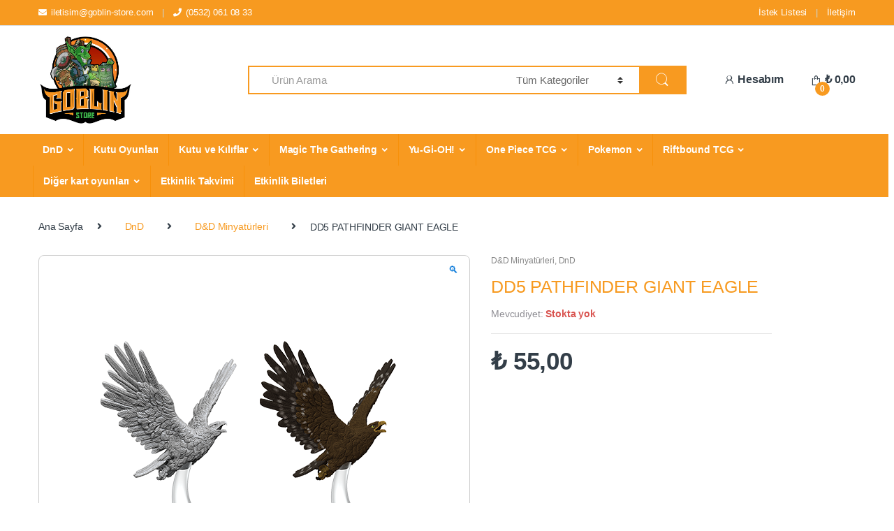

--- FILE ---
content_type: text/html; charset=UTF-8
request_url: https://www.goblin-store.com/product/dd5-pathfinder-giant-eagle/
body_size: 18762
content:
<!DOCTYPE html>
<html lang="tr">
<head><style>img.lazy{min-height:1px}</style><link href="https://www.goblin-store.com/wp-content/plugins/w3-total-cache/pub/js/lazyload.min.js" as="script">
<meta charset="UTF-8">
<meta name="viewport" content="width=device-width, initial-scale=1">
<link rel="profile" href="https://gmpg.org/xfn/11">
<link rel="pingback" href="https://www.goblin-store.com/xmlrpc.php">

<link rel="shortcut icon" type="image/png" href="https://www.goblin-store.com/wp-content/uploads/2020/04/favicon.png">
<link  rel='stylesheet' type='text/css' media='all' href="https://www.goblin-store.com/wp-content/themes/electro/mynew.css">


<!-- CE_2020.03.01 SEO CETEKNO v1 -->
<meta name="description" content="Aksesuar, DnD, Figürler, Giyim, Kutu Oyunları, Kılıflar, Magic The Gathering ve dahası en uygun fiyatlar ile online alışveriş sitesi goblin-store.com'da!"/>

<script type="application/ld+json">
{
		"@context":"http://schema.org",
		"@type":"Corporation",
		"name":"Goblin Store",
		"url":"https://www.goblin-store.com/",
		"logo":"https://www.goblin-store.com/wp-content/uploads/2020/04/goblinstore-logo.png",
		"contactPoint":[ {
				"@type": "ContactPoint", "telephone": "+90-532-061-0833", "contactType": "Customer service","email":"info@goblin-store.com"
		}
		],
		"potentialAction": {
				"@type":"SearchAction",
				"target":"https://www.goblin-store.com/?s=&product_cat=0&post_type=product"
		},
		"address": {
			"@type": "PostalAddress",
			"streetAddress": "Caferaga Mah. General Asım Gündüz Cad. Bahariye Apt. No:15/1 Kadıköy / İSTANBUL",
			"addressLocality": "İstanbul",
			"postalCode": "34710",
			"addressCountry": "Turkey"
		},
		"sameAs":[
			"https://www.facebook.com/",
			"https://www.youtube.com/",
			"https://www.instagram.com/",
			"https://www.linkedin.com/",
			"https://twitter.com/"]
}
</script>

<!-- Open Graph -->
<meta property="og:locale" content="tr_TR" /><meta property="og:type" content="article" /><meta property="og:title" content="DD5 PATHFINDER GIANT EAGLE | Goblin Store" /><meta property="og:description" content="DD5: NOLZUR&#039;S MARVELOUS MINIATURES 1 adet figür içerir. Minyatürler oldukça detaylıdır ve birleştirme gerektirmez. Astarlıdır, kutudan çıkarıldığı gibi boyanabilir. &nbsp;" /><meta property="og:locale" content="tr_TR" /><meta property="og:url" content="https://www.goblin-store.com/product/dd5-pathfinder-giant-eagle/" /><meta property="og:site_name" content="Goblin Store" /><meta property="og:image" content="https://www.goblin-store.com/wp-content/uploads/2019/09/73724_giant-eagle.png" /><meta name="twitter:card" content="summary_large_image" /><meta name="twitter:title" content="DD5 PATHFINDER GIANT EAGLE | Goblin Store" /><meta name="twitter:description" content="DD5: NOLZUR&#039;S MARVELOUS MINIATURES 1 adet figür içerir. Minyatürler oldukça detaylıdır ve birleştirme gerektirmez. Astarlıdır, kutudan çıkarıldığı gibi boyanabilir. &nbsp;" /><meta name="twitter:url" content="https://www.goblin-store.com/product/dd5-pathfinder-giant-eagle/" /><meta name="twitter:image" content="https://www.goblin-store.com/wp-content/uploads/2019/09/73724_giant-eagle.png" />
<title>DD5 PATHFINDER GIANT EAGLE &#8211; Goblin Store</title>
<meta name='robots' content='max-image-preview:large' />
	<style>img:is([sizes="auto" i], [sizes^="auto," i]) { contain-intrinsic-size: 3000px 1500px }</style>
	<link rel="alternate" type="application/rss+xml" title="Goblin Store &raquo; akışı" href="https://www.goblin-store.com/feed/" />
<link rel="alternate" type="application/rss+xml" title="Goblin Store &raquo; yorum akışı" href="https://www.goblin-store.com/comments/feed/" />
<link rel="alternate" type="application/rss+xml" title="Goblin Store &raquo; DD5 PATHFINDER GIANT EAGLE yorum akışı" href="https://www.goblin-store.com/product/dd5-pathfinder-giant-eagle/feed/" />
<script type="text/javascript">
/* <![CDATA[ */
window._wpemojiSettings = {"baseUrl":"https:\/\/s.w.org\/images\/core\/emoji\/16.0.1\/72x72\/","ext":".png","svgUrl":"https:\/\/s.w.org\/images\/core\/emoji\/16.0.1\/svg\/","svgExt":".svg","source":{"concatemoji":"https:\/\/www.goblin-store.com\/wp-includes\/js\/wp-emoji-release.min.js?ver=6.8.3"}};
/*! This file is auto-generated */
!function(s,n){var o,i,e;function c(e){try{var t={supportTests:e,timestamp:(new Date).valueOf()};sessionStorage.setItem(o,JSON.stringify(t))}catch(e){}}function p(e,t,n){e.clearRect(0,0,e.canvas.width,e.canvas.height),e.fillText(t,0,0);var t=new Uint32Array(e.getImageData(0,0,e.canvas.width,e.canvas.height).data),a=(e.clearRect(0,0,e.canvas.width,e.canvas.height),e.fillText(n,0,0),new Uint32Array(e.getImageData(0,0,e.canvas.width,e.canvas.height).data));return t.every(function(e,t){return e===a[t]})}function u(e,t){e.clearRect(0,0,e.canvas.width,e.canvas.height),e.fillText(t,0,0);for(var n=e.getImageData(16,16,1,1),a=0;a<n.data.length;a++)if(0!==n.data[a])return!1;return!0}function f(e,t,n,a){switch(t){case"flag":return n(e,"\ud83c\udff3\ufe0f\u200d\u26a7\ufe0f","\ud83c\udff3\ufe0f\u200b\u26a7\ufe0f")?!1:!n(e,"\ud83c\udde8\ud83c\uddf6","\ud83c\udde8\u200b\ud83c\uddf6")&&!n(e,"\ud83c\udff4\udb40\udc67\udb40\udc62\udb40\udc65\udb40\udc6e\udb40\udc67\udb40\udc7f","\ud83c\udff4\u200b\udb40\udc67\u200b\udb40\udc62\u200b\udb40\udc65\u200b\udb40\udc6e\u200b\udb40\udc67\u200b\udb40\udc7f");case"emoji":return!a(e,"\ud83e\udedf")}return!1}function g(e,t,n,a){var r="undefined"!=typeof WorkerGlobalScope&&self instanceof WorkerGlobalScope?new OffscreenCanvas(300,150):s.createElement("canvas"),o=r.getContext("2d",{willReadFrequently:!0}),i=(o.textBaseline="top",o.font="600 32px Arial",{});return e.forEach(function(e){i[e]=t(o,e,n,a)}),i}function t(e){var t=s.createElement("script");t.src=e,t.defer=!0,s.head.appendChild(t)}"undefined"!=typeof Promise&&(o="wpEmojiSettingsSupports",i=["flag","emoji"],n.supports={everything:!0,everythingExceptFlag:!0},e=new Promise(function(e){s.addEventListener("DOMContentLoaded",e,{once:!0})}),new Promise(function(t){var n=function(){try{var e=JSON.parse(sessionStorage.getItem(o));if("object"==typeof e&&"number"==typeof e.timestamp&&(new Date).valueOf()<e.timestamp+604800&&"object"==typeof e.supportTests)return e.supportTests}catch(e){}return null}();if(!n){if("undefined"!=typeof Worker&&"undefined"!=typeof OffscreenCanvas&&"undefined"!=typeof URL&&URL.createObjectURL&&"undefined"!=typeof Blob)try{var e="postMessage("+g.toString()+"("+[JSON.stringify(i),f.toString(),p.toString(),u.toString()].join(",")+"));",a=new Blob([e],{type:"text/javascript"}),r=new Worker(URL.createObjectURL(a),{name:"wpTestEmojiSupports"});return void(r.onmessage=function(e){c(n=e.data),r.terminate(),t(n)})}catch(e){}c(n=g(i,f,p,u))}t(n)}).then(function(e){for(var t in e)n.supports[t]=e[t],n.supports.everything=n.supports.everything&&n.supports[t],"flag"!==t&&(n.supports.everythingExceptFlag=n.supports.everythingExceptFlag&&n.supports[t]);n.supports.everythingExceptFlag=n.supports.everythingExceptFlag&&!n.supports.flag,n.DOMReady=!1,n.readyCallback=function(){n.DOMReady=!0}}).then(function(){return e}).then(function(){var e;n.supports.everything||(n.readyCallback(),(e=n.source||{}).concatemoji?t(e.concatemoji):e.wpemoji&&e.twemoji&&(t(e.twemoji),t(e.wpemoji)))}))}((window,document),window._wpemojiSettings);
/* ]]> */
</script>
<link rel='stylesheet' id='paymendo-block-payment-css' href='https://www.goblin-store.com/wp-content/plugins/grilabs-woocommerce-pos1/assets/block-assets/css/block-payment.css?ver=6.8.3' type='text/css' media='all' />
<link rel='stylesheet' id='font-awesome-css' href='https://www.goblin-store.com/wp-content/plugins/woocommerce-ajax-filters/berocket/assets/css/font-awesome.min.css?ver=6.8.3' type='text/css' media='all' />
<link rel='stylesheet' id='berocket_aapf_widget-style-css' href='https://www.goblin-store.com/wp-content/plugins/woocommerce-ajax-filters/assets/frontend/css/fullmain.min.css?ver=1.6.9.2' type='text/css' media='all' />
<style id='wp-emoji-styles-inline-css' type='text/css'>

	img.wp-smiley, img.emoji {
		display: inline !important;
		border: none !important;
		box-shadow: none !important;
		height: 1em !important;
		width: 1em !important;
		margin: 0 0.07em !important;
		vertical-align: -0.1em !important;
		background: none !important;
		padding: 0 !important;
	}
</style>
<link rel='stylesheet' id='wp-block-library-css' href='https://www.goblin-store.com/wp-includes/css/dist/block-library/style.min.css?ver=6.8.3' type='text/css' media='all' />
<style id='classic-theme-styles-inline-css' type='text/css'>
/*! This file is auto-generated */
.wp-block-button__link{color:#fff;background-color:#32373c;border-radius:9999px;box-shadow:none;text-decoration:none;padding:calc(.667em + 2px) calc(1.333em + 2px);font-size:1.125em}.wp-block-file__button{background:#32373c;color:#fff;text-decoration:none}
</style>
<style id='global-styles-inline-css' type='text/css'>
:root{--wp--preset--aspect-ratio--square: 1;--wp--preset--aspect-ratio--4-3: 4/3;--wp--preset--aspect-ratio--3-4: 3/4;--wp--preset--aspect-ratio--3-2: 3/2;--wp--preset--aspect-ratio--2-3: 2/3;--wp--preset--aspect-ratio--16-9: 16/9;--wp--preset--aspect-ratio--9-16: 9/16;--wp--preset--color--black: #000000;--wp--preset--color--cyan-bluish-gray: #abb8c3;--wp--preset--color--white: #ffffff;--wp--preset--color--pale-pink: #f78da7;--wp--preset--color--vivid-red: #cf2e2e;--wp--preset--color--luminous-vivid-orange: #ff6900;--wp--preset--color--luminous-vivid-amber: #fcb900;--wp--preset--color--light-green-cyan: #7bdcb5;--wp--preset--color--vivid-green-cyan: #00d084;--wp--preset--color--pale-cyan-blue: #8ed1fc;--wp--preset--color--vivid-cyan-blue: #0693e3;--wp--preset--color--vivid-purple: #9b51e0;--wp--preset--gradient--vivid-cyan-blue-to-vivid-purple: linear-gradient(135deg,rgba(6,147,227,1) 0%,rgb(155,81,224) 100%);--wp--preset--gradient--light-green-cyan-to-vivid-green-cyan: linear-gradient(135deg,rgb(122,220,180) 0%,rgb(0,208,130) 100%);--wp--preset--gradient--luminous-vivid-amber-to-luminous-vivid-orange: linear-gradient(135deg,rgba(252,185,0,1) 0%,rgba(255,105,0,1) 100%);--wp--preset--gradient--luminous-vivid-orange-to-vivid-red: linear-gradient(135deg,rgba(255,105,0,1) 0%,rgb(207,46,46) 100%);--wp--preset--gradient--very-light-gray-to-cyan-bluish-gray: linear-gradient(135deg,rgb(238,238,238) 0%,rgb(169,184,195) 100%);--wp--preset--gradient--cool-to-warm-spectrum: linear-gradient(135deg,rgb(74,234,220) 0%,rgb(151,120,209) 20%,rgb(207,42,186) 40%,rgb(238,44,130) 60%,rgb(251,105,98) 80%,rgb(254,248,76) 100%);--wp--preset--gradient--blush-light-purple: linear-gradient(135deg,rgb(255,206,236) 0%,rgb(152,150,240) 100%);--wp--preset--gradient--blush-bordeaux: linear-gradient(135deg,rgb(254,205,165) 0%,rgb(254,45,45) 50%,rgb(107,0,62) 100%);--wp--preset--gradient--luminous-dusk: linear-gradient(135deg,rgb(255,203,112) 0%,rgb(199,81,192) 50%,rgb(65,88,208) 100%);--wp--preset--gradient--pale-ocean: linear-gradient(135deg,rgb(255,245,203) 0%,rgb(182,227,212) 50%,rgb(51,167,181) 100%);--wp--preset--gradient--electric-grass: linear-gradient(135deg,rgb(202,248,128) 0%,rgb(113,206,126) 100%);--wp--preset--gradient--midnight: linear-gradient(135deg,rgb(2,3,129) 0%,rgb(40,116,252) 100%);--wp--preset--font-size--small: 13px;--wp--preset--font-size--medium: 20px;--wp--preset--font-size--large: 36px;--wp--preset--font-size--x-large: 42px;--wp--preset--font-family--inter: "Inter", sans-serif;--wp--preset--font-family--cardo: Cardo;--wp--preset--spacing--20: 0.44rem;--wp--preset--spacing--30: 0.67rem;--wp--preset--spacing--40: 1rem;--wp--preset--spacing--50: 1.5rem;--wp--preset--spacing--60: 2.25rem;--wp--preset--spacing--70: 3.38rem;--wp--preset--spacing--80: 5.06rem;--wp--preset--shadow--natural: 6px 6px 9px rgba(0, 0, 0, 0.2);--wp--preset--shadow--deep: 12px 12px 50px rgba(0, 0, 0, 0.4);--wp--preset--shadow--sharp: 6px 6px 0px rgba(0, 0, 0, 0.2);--wp--preset--shadow--outlined: 6px 6px 0px -3px rgba(255, 255, 255, 1), 6px 6px rgba(0, 0, 0, 1);--wp--preset--shadow--crisp: 6px 6px 0px rgba(0, 0, 0, 1);}:where(.is-layout-flex){gap: 0.5em;}:where(.is-layout-grid){gap: 0.5em;}body .is-layout-flex{display: flex;}.is-layout-flex{flex-wrap: wrap;align-items: center;}.is-layout-flex > :is(*, div){margin: 0;}body .is-layout-grid{display: grid;}.is-layout-grid > :is(*, div){margin: 0;}:where(.wp-block-columns.is-layout-flex){gap: 2em;}:where(.wp-block-columns.is-layout-grid){gap: 2em;}:where(.wp-block-post-template.is-layout-flex){gap: 1.25em;}:where(.wp-block-post-template.is-layout-grid){gap: 1.25em;}.has-black-color{color: var(--wp--preset--color--black) !important;}.has-cyan-bluish-gray-color{color: var(--wp--preset--color--cyan-bluish-gray) !important;}.has-white-color{color: var(--wp--preset--color--white) !important;}.has-pale-pink-color{color: var(--wp--preset--color--pale-pink) !important;}.has-vivid-red-color{color: var(--wp--preset--color--vivid-red) !important;}.has-luminous-vivid-orange-color{color: var(--wp--preset--color--luminous-vivid-orange) !important;}.has-luminous-vivid-amber-color{color: var(--wp--preset--color--luminous-vivid-amber) !important;}.has-light-green-cyan-color{color: var(--wp--preset--color--light-green-cyan) !important;}.has-vivid-green-cyan-color{color: var(--wp--preset--color--vivid-green-cyan) !important;}.has-pale-cyan-blue-color{color: var(--wp--preset--color--pale-cyan-blue) !important;}.has-vivid-cyan-blue-color{color: var(--wp--preset--color--vivid-cyan-blue) !important;}.has-vivid-purple-color{color: var(--wp--preset--color--vivid-purple) !important;}.has-black-background-color{background-color: var(--wp--preset--color--black) !important;}.has-cyan-bluish-gray-background-color{background-color: var(--wp--preset--color--cyan-bluish-gray) !important;}.has-white-background-color{background-color: var(--wp--preset--color--white) !important;}.has-pale-pink-background-color{background-color: var(--wp--preset--color--pale-pink) !important;}.has-vivid-red-background-color{background-color: var(--wp--preset--color--vivid-red) !important;}.has-luminous-vivid-orange-background-color{background-color: var(--wp--preset--color--luminous-vivid-orange) !important;}.has-luminous-vivid-amber-background-color{background-color: var(--wp--preset--color--luminous-vivid-amber) !important;}.has-light-green-cyan-background-color{background-color: var(--wp--preset--color--light-green-cyan) !important;}.has-vivid-green-cyan-background-color{background-color: var(--wp--preset--color--vivid-green-cyan) !important;}.has-pale-cyan-blue-background-color{background-color: var(--wp--preset--color--pale-cyan-blue) !important;}.has-vivid-cyan-blue-background-color{background-color: var(--wp--preset--color--vivid-cyan-blue) !important;}.has-vivid-purple-background-color{background-color: var(--wp--preset--color--vivid-purple) !important;}.has-black-border-color{border-color: var(--wp--preset--color--black) !important;}.has-cyan-bluish-gray-border-color{border-color: var(--wp--preset--color--cyan-bluish-gray) !important;}.has-white-border-color{border-color: var(--wp--preset--color--white) !important;}.has-pale-pink-border-color{border-color: var(--wp--preset--color--pale-pink) !important;}.has-vivid-red-border-color{border-color: var(--wp--preset--color--vivid-red) !important;}.has-luminous-vivid-orange-border-color{border-color: var(--wp--preset--color--luminous-vivid-orange) !important;}.has-luminous-vivid-amber-border-color{border-color: var(--wp--preset--color--luminous-vivid-amber) !important;}.has-light-green-cyan-border-color{border-color: var(--wp--preset--color--light-green-cyan) !important;}.has-vivid-green-cyan-border-color{border-color: var(--wp--preset--color--vivid-green-cyan) !important;}.has-pale-cyan-blue-border-color{border-color: var(--wp--preset--color--pale-cyan-blue) !important;}.has-vivid-cyan-blue-border-color{border-color: var(--wp--preset--color--vivid-cyan-blue) !important;}.has-vivid-purple-border-color{border-color: var(--wp--preset--color--vivid-purple) !important;}.has-vivid-cyan-blue-to-vivid-purple-gradient-background{background: var(--wp--preset--gradient--vivid-cyan-blue-to-vivid-purple) !important;}.has-light-green-cyan-to-vivid-green-cyan-gradient-background{background: var(--wp--preset--gradient--light-green-cyan-to-vivid-green-cyan) !important;}.has-luminous-vivid-amber-to-luminous-vivid-orange-gradient-background{background: var(--wp--preset--gradient--luminous-vivid-amber-to-luminous-vivid-orange) !important;}.has-luminous-vivid-orange-to-vivid-red-gradient-background{background: var(--wp--preset--gradient--luminous-vivid-orange-to-vivid-red) !important;}.has-very-light-gray-to-cyan-bluish-gray-gradient-background{background: var(--wp--preset--gradient--very-light-gray-to-cyan-bluish-gray) !important;}.has-cool-to-warm-spectrum-gradient-background{background: var(--wp--preset--gradient--cool-to-warm-spectrum) !important;}.has-blush-light-purple-gradient-background{background: var(--wp--preset--gradient--blush-light-purple) !important;}.has-blush-bordeaux-gradient-background{background: var(--wp--preset--gradient--blush-bordeaux) !important;}.has-luminous-dusk-gradient-background{background: var(--wp--preset--gradient--luminous-dusk) !important;}.has-pale-ocean-gradient-background{background: var(--wp--preset--gradient--pale-ocean) !important;}.has-electric-grass-gradient-background{background: var(--wp--preset--gradient--electric-grass) !important;}.has-midnight-gradient-background{background: var(--wp--preset--gradient--midnight) !important;}.has-small-font-size{font-size: var(--wp--preset--font-size--small) !important;}.has-medium-font-size{font-size: var(--wp--preset--font-size--medium) !important;}.has-large-font-size{font-size: var(--wp--preset--font-size--large) !important;}.has-x-large-font-size{font-size: var(--wp--preset--font-size--x-large) !important;}
:where(.wp-block-post-template.is-layout-flex){gap: 1.25em;}:where(.wp-block-post-template.is-layout-grid){gap: 1.25em;}
:where(.wp-block-columns.is-layout-flex){gap: 2em;}:where(.wp-block-columns.is-layout-grid){gap: 2em;}
:root :where(.wp-block-pullquote){font-size: 1.5em;line-height: 1.6;}
</style>
<link rel='stylesheet' id='photoswipe-css' href='https://www.goblin-store.com/wp-content/plugins/woocommerce/assets/css/photoswipe/photoswipe.min.css?ver=9.7.2' type='text/css' media='all' />
<link rel='stylesheet' id='photoswipe-default-skin-css' href='https://www.goblin-store.com/wp-content/plugins/woocommerce/assets/css/photoswipe/default-skin/default-skin.min.css?ver=9.7.2' type='text/css' media='all' />
<style id='woocommerce-inline-inline-css' type='text/css'>
.woocommerce form .form-row .required { visibility: visible; }
</style>
<link rel='stylesheet' id='swalcss-css' href='https://www.goblin-store.com/wp-content/plugins/grilabs-woocommerce-pos1/assets/css/sweetalert2.css?ver=6.8.3' type='text/css' media='all' />
<link rel='stylesheet' id='brands-styles-css' href='https://www.goblin-store.com/wp-content/plugins/woocommerce/assets/css/brands.css?ver=9.7.2' type='text/css' media='all' />
<link rel='stylesheet' id='parent-style-css' href='https://www.goblin-store.com/wp-content/themes/electro/style.css?ver=6.8.3' type='text/css' media='all' />
<link rel='stylesheet' id='child-style-css' href='https://www.goblin-store.com/wp-content/themes/electro-child/style.css?ver=6.8.3' type='text/css' media='all' />
<link rel='stylesheet' id='electro-style-css' href='https://www.goblin-store.com/wp-content/themes/electro/style.min.css?ver=2.3.3' type='text/css' media='all' />
<link rel='stylesheet' id='grilabs-pos-inline-css' href='https://www.goblin-store.com/wp-content/plugins/grilabs-woocommerce-pos1/assets/css/inline-form.css?ver=6.8.3' type='text/css' media='all' />
<script type="text/javascript" src="https://www.goblin-store.com/wp-includes/js/jquery/jquery.min.js?ver=3.7.1" id="jquery-core-js"></script>
<script type="text/javascript" src="https://www.goblin-store.com/wp-includes/js/jquery/jquery-migrate.min.js?ver=3.4.1" id="jquery-migrate-js"></script>
<script type="text/javascript" src="https://www.goblin-store.com/wp-content/plugins/woocommerce/assets/js/jquery-blockui/jquery.blockUI.min.js?ver=2.7.0-wc.9.7.2" id="jquery-blockui-js"="defer" data-wp-strategy="defer"></script>
<script type="text/javascript" id="wc-add-to-cart-js-extra">
/* <![CDATA[ */
var wc_add_to_cart_params = {"ajax_url":"\/wp-admin\/admin-ajax.php","wc_ajax_url":"\/?wc-ajax=%%endpoint%%","i18n_view_cart":"Sepetim","cart_url":"https:\/\/www.goblin-store.com\/sepet\/","is_cart":"","cart_redirect_after_add":"no"};
/* ]]> */
</script>
<script type="text/javascript" src="https://www.goblin-store.com/wp-content/plugins/woocommerce/assets/js/frontend/add-to-cart.min.js?ver=9.7.2" id="wc-add-to-cart-js"="defer" data-wp-strategy="defer"></script>
<script type="text/javascript" src="https://www.goblin-store.com/wp-content/plugins/woocommerce/assets/js/zoom/jquery.zoom.min.js?ver=1.7.21-wc.9.7.2" id="zoom-js" defer="defer" data-wp-strategy="defer"></script>
<script type="text/javascript" src="https://www.goblin-store.com/wp-content/plugins/woocommerce/assets/js/flexslider/jquery.flexslider.min.js?ver=2.7.2-wc.9.7.2" id="flexslider-js" defer="defer" data-wp-strategy="defer"></script>
<script type="text/javascript" src="https://www.goblin-store.com/wp-content/plugins/woocommerce/assets/js/photoswipe/photoswipe.min.js?ver=4.1.1-wc.9.7.2" id="photoswipe-js" defer="defer" data-wp-strategy="defer"></script>
<script type="text/javascript" src="https://www.goblin-store.com/wp-content/plugins/woocommerce/assets/js/photoswipe/photoswipe-ui-default.min.js?ver=4.1.1-wc.9.7.2" id="photoswipe-ui-default-js" defer="defer" data-wp-strategy="defer"></script>
<script type="text/javascript" id="wc-single-product-js-extra">
/* <![CDATA[ */
var wc_single_product_params = {"i18n_required_rating_text":"L\u00fctfen bir oy belirleyin","i18n_rating_options":["1\/5 y\u0131ld\u0131z","2\/5 y\u0131ld\u0131z","3\/5 y\u0131ld\u0131z","4\/5 y\u0131ld\u0131z","5\/5 y\u0131ld\u0131z"],"i18n_product_gallery_trigger_text":"Tam ekran g\u00f6rsel galerisini g\u00f6r\u00fcnt\u00fcleyin","review_rating_required":"yes","flexslider":{"rtl":false,"animation":"slide","smoothHeight":true,"directionNav":false,"controlNav":"thumbnails","slideshow":false,"animationSpeed":500,"animationLoop":false,"allowOneSlide":false},"zoom_enabled":"1","zoom_options":[],"photoswipe_enabled":"1","photoswipe_options":{"shareEl":false,"closeOnScroll":false,"history":false,"hideAnimationDuration":0,"showAnimationDuration":0},"flexslider_enabled":"1"};
/* ]]> */
</script>
<script type="text/javascript" src="https://www.goblin-store.com/wp-content/plugins/woocommerce/assets/js/frontend/single-product.min.js?ver=9.7.2" id="wc-single-product-js" defer="defer" data-wp-strategy="defer"></script>
<script type="text/javascript" src="https://www.goblin-store.com/wp-content/plugins/woocommerce/assets/js/js-cookie/js.cookie.min.js?ver=2.1.4-wc.9.7.2" id="js-cookie-js"="defer" data-wp-strategy="defer"></script>
<script type="text/javascript" id="woocommerce-js-extra">
/* <![CDATA[ */
var woocommerce_params = {"ajax_url":"\/wp-admin\/admin-ajax.php","wc_ajax_url":"\/?wc-ajax=%%endpoint%%","i18n_password_show":"\u015eifreyi g\u00f6ster","i18n_password_hide":"\u015eifreyi gizle"};
/* ]]> */
</script>
<script type="text/javascript" src="https://www.goblin-store.com/wp-content/plugins/woocommerce/assets/js/frontend/woocommerce.min.js?ver=9.7.2" id="woocommerce-js"="defer" data-wp-strategy="defer"></script>
<script type="text/javascript" src="https://www.goblin-store.com/wp-content/plugins/grilabs-woocommerce-pos1/assets/js/sweetalert2-full.js?ver=6.8.3" id="swaljs-js"></script>
<link rel="https://api.w.org/" href="https://www.goblin-store.com/wp-json/" /><link rel="alternate" title="JSON" type="application/json" href="https://www.goblin-store.com/wp-json/wp/v2/product/5380" /><link rel="EditURI" type="application/rsd+xml" title="RSD" href="https://www.goblin-store.com/xmlrpc.php?rsd" />
<meta name="generator" content="WordPress 6.8.3" />
<meta name="generator" content="WooCommerce 9.7.2" />
<link rel="canonical" href="https://www.goblin-store.com/product/dd5-pathfinder-giant-eagle/" />
<link rel='shortlink' href='https://www.goblin-store.com/?p=5380' />
<link rel="alternate" title="oEmbed (JSON)" type="application/json+oembed" href="https://www.goblin-store.com/wp-json/oembed/1.0/embed?url=https%3A%2F%2Fwww.goblin-store.com%2Fproduct%2Fdd5-pathfinder-giant-eagle%2F" />
<link rel="alternate" title="oEmbed (XML)" type="text/xml+oembed" href="https://www.goblin-store.com/wp-json/oembed/1.0/embed?url=https%3A%2F%2Fwww.goblin-store.com%2Fproduct%2Fdd5-pathfinder-giant-eagle%2F&#038;format=xml" />
<meta name="generator" content="Redux 4.5.7" /><style></style>	<noscript><style>.woocommerce-product-gallery{ opacity: 1 !important; }</style></noscript>
	<style class='wp-fonts-local' type='text/css'>
@font-face{font-family:Inter;font-style:normal;font-weight:300 900;font-display:fallback;src:url('https://www.goblin-store.com/wp-content/plugins/woocommerce/assets/fonts/Inter-VariableFont_slnt,wght.woff2') format('woff2');font-stretch:normal;}
@font-face{font-family:Cardo;font-style:normal;font-weight:400;font-display:fallback;src:url('https://www.goblin-store.com/wp-content/plugins/woocommerce/assets/fonts/cardo_normal_400.woff2') format('woff2');}
</style>
<link rel="icon" href="https://www.goblin-store.com/wp-content/uploads/2024/10/cropped-store_512x512-32x32.png" sizes="32x32" />
<link rel="icon" href="https://www.goblin-store.com/wp-content/uploads/2024/10/cropped-store_512x512-192x192.png" sizes="192x192" />
<link rel="apple-touch-icon" href="https://www.goblin-store.com/wp-content/uploads/2024/10/cropped-store_512x512-180x180.png" />
<meta name="msapplication-TileImage" content="https://www.goblin-store.com/wp-content/uploads/2024/10/cropped-store_512x512-270x270.png" />
</head>

<body class="wp-singular product-template-default single single-product postid-5380 wp-theme-electro wp-child-theme-electro-child theme-electro woocommerce woocommerce-page woocommerce-no-js full-width normal electro-compact">
	<div class="off-canvas-wrapper">
<div id="page" class="hfeed site">
	        <a class="skip-link screen-reader-text" href="#site-navigation">Yönlendirmeye geç</a>
        <a class="skip-link screen-reader-text" href="#content">İçeriğe geç</a>
        
        
        <div class="top-bar hidden-lg-down">
            <div class="container">
            <ul id="menu-top_left" class="nav nav-inline pull-left electro-animate-dropdown flip"><li id="menu-item-13548" class="menu-item menu-item-type-custom menu-item-object-custom menu-item-13548"><a title="iletisim@goblin-store.com" href="/cdn-cgi/l/email-protection#c0a9aca5b4a9b3a9ad80a7afa2aca9aeedb3b4afb2a5eea3afad"><i class="fa fa-envelope"></i><span class="__cf_email__" data-cfemail="e980858c9d809a8084a98e868b858087c49a9d869b8cc78a8684">[email&#160;protected]</span></a></li>
<li id="menu-item-13549" class="menu-item menu-item-type-custom menu-item-object-custom menu-item-13549"><a title="(0532) 061 08 33" href="tel:(0532)%20061%2008%2033"><i class="fa fa-phone"></i>(0532) 061 08 33</a></li>
</ul><ul id="menu-top_right" class="nav nav-inline pull-right electro-animate-dropdown flip"><li id="menu-item-13547" class="menu-item menu-item-type-post_type menu-item-object-page menu-item-13547"><a title="İstek Listesi" href="https://www.goblin-store.com/istek-listesi/">İstek Listesi</a></li>
<li id="menu-item-13546" class="menu-item menu-item-type-post_type menu-item-object-page menu-item-13546"><a title="İletişim" href="https://www.goblin-store.com/iletisim/">İletişim</a></li>
</ul>            </div>
        </div><!-- /.top-bar -->

        
	<header id="masthead" class="site-header header-v3 stick-this">
		<div class="container hidden-lg-down">
			<div class="masthead"><div class="header-logo-area">			<div class="header-site-branding">
				<a href="https://www.goblin-store.com/" class="header-logo-link">
					<img src="data:image/svg+xml,%3Csvg%20xmlns='http://www.w3.org/2000/svg'%20viewBox='0%200%20532%20532'%3E%3C/svg%3E" data-src="https://www.goblin-store.com/wp-content/uploads/2022/06/02-store-digital.jpg" alt="Goblin Store" class="img-header-logo lazy" width="532" height="532" />
				</a>
			</div>
			        <div class="off-canvas-navigation-wrapper off-canvas-hide-in-desktop">
            <div class="off-canvas-navbar-toggle-buttons clearfix">
                <button class="navbar-toggler navbar-toggle-hamburger " type="button">
                    <i class="ec ec-menu"></i>
                </button>
                <button class="navbar-toggler navbar-toggle-close " type="button">
                    <i class="ec ec-close-remove"></i>
                </button>
            </div>

            <div class="off-canvas-navigation" id="default-oc-header">
                <ul id="menu-ana-menu" class="nav nav-inline yamm"><li id="menu-item-7617" class="menu-item menu-item-type-taxonomy menu-item-object-product_cat current-product-ancestor current-menu-parent current-product-parent menu-item-has-children menu-item-7617 dropdown"><a title="DnD" href="https://www.goblin-store.com/product-category/dnd/" data-toggle="dropdown" class="dropdown-toggle" aria-haspopup="true">DnD</a>
<ul role="menu" class=" dropdown-menu">
	<li id="menu-item-17715" class="menu-item menu-item-type-taxonomy menu-item-object-product_cat menu-item-17715"><a title="Kitaplar" href="https://www.goblin-store.com/product-category/dnd/kitaplar/">Kitaplar</a></li>
	<li id="menu-item-7618" class="menu-item menu-item-type-taxonomy menu-item-object-product_cat current-product-ancestor current-menu-parent current-product-parent menu-item-7618"><a title="D&amp;D Minyatürleri" href="https://www.goblin-store.com/product-category/dnd/dndm/">D&amp;D Minyatürleri</a></li>
	<li id="menu-item-7620" class="menu-item menu-item-type-taxonomy menu-item-object-product_cat menu-item-7620"><a title="Spellbook" href="https://www.goblin-store.com/product-category/dnd/spellbook/">Spellbook</a></li>
	<li id="menu-item-7621" class="menu-item menu-item-type-taxonomy menu-item-object-product_cat menu-item-7621"><a title="GM Screen" href="https://www.goblin-store.com/product-category/dnd/dm-screen/">GM Screen</a></li>
	<li id="menu-item-12266" class="menu-item menu-item-type-taxonomy menu-item-object-product_cat menu-item-12266"><a title="Zar Setleri" href="https://www.goblin-store.com/product-category/dnd/zar-dnd/">Zar Setleri</a></li>
</ul>
</li>
<li id="menu-item-186" class="menu-item menu-item-type-taxonomy menu-item-object-product_cat menu-item-186"><a title="Kutu Oyunları" href="https://www.goblin-store.com/product-category/kutu-oyunlari/">Kutu Oyunları</a></li>
<li id="menu-item-187" class="menu-item menu-item-type-taxonomy menu-item-object-product_cat menu-item-has-children menu-item-187 dropdown"><a title="Kutu ve Kılıflar" href="https://www.goblin-store.com/product-category/kutu-ve-kiliflar/" data-toggle="dropdown" class="dropdown-toggle" aria-haspopup="true">Kutu ve Kılıflar</a>
<ul role="menu" class=" dropdown-menu">
	<li id="menu-item-28305" class="menu-item menu-item-type-taxonomy menu-item-object-product_cat menu-item-28305"><a title="Goblin Gaming" href="https://www.goblin-store.com/product-category/kutu-ve-kiliflar/goblin-gaming/">Goblin Gaming</a></li>
	<li id="menu-item-188" class="menu-item menu-item-type-taxonomy menu-item-object-product_cat menu-item-has-children menu-item-188 dropdown-submenu"><a title="Dragon Shield" href="https://www.goblin-store.com/product-category/kutu-ve-kiliflar/dragon-shield/">Dragon Shield</a>
	<ul role="menu" class=" dropdown-menu">
		<li id="menu-item-12402" class="menu-item menu-item-type-taxonomy menu-item-object-product_cat menu-item-12402"><a title="Klasörler" href="https://www.goblin-store.com/product-category/kutu-ve-kiliflar/dragon-shield/dsklasor/">Klasörler</a></li>
		<li id="menu-item-4939" class="menu-item menu-item-type-taxonomy menu-item-object-product_cat menu-item-4939"><a title="Kılıflar" href="https://www.goblin-store.com/product-category/kutu-ve-kiliflar/dragon-shield/kiliflar/">Kılıflar</a></li>
		<li id="menu-item-4940" class="menu-item menu-item-type-taxonomy menu-item-object-product_cat menu-item-4940"><a title="Kutular" href="https://www.goblin-store.com/product-category/kutu-ve-kiliflar/dragon-shield/kutular-dragon-shield-kutu-ve-kiliflar/">Kutular</a></li>
	</ul>
</li>
	<li id="menu-item-192" class="menu-item menu-item-type-taxonomy menu-item-object-product_cat menu-item-has-children menu-item-192 dropdown-submenu"><a title="KMC" href="https://www.goblin-store.com/product-category/kutu-ve-kiliflar/kmc/">KMC</a>
	<ul role="menu" class=" dropdown-menu">
		<li id="menu-item-4941" class="menu-item menu-item-type-taxonomy menu-item-object-product_cat menu-item-4941"><a title="Kılıflar" href="https://www.goblin-store.com/product-category/kutu-ve-kiliflar/kmc/kiliflar-kmc/">Kılıflar</a></li>
		<li id="menu-item-4942" class="menu-item menu-item-type-taxonomy menu-item-object-product_cat menu-item-4942"><a title="Kutular" href="https://www.goblin-store.com/product-category/kutu-ve-kiliflar/kmc/kutular-kmc/">Kutular</a></li>
	</ul>
</li>
	<li id="menu-item-193" class="menu-item menu-item-type-taxonomy menu-item-object-product_cat menu-item-has-children menu-item-193 dropdown-submenu"><a title="Legion" href="https://www.goblin-store.com/product-category/kutu-ve-kiliflar/legion/">Legion</a>
	<ul role="menu" class=" dropdown-menu">
		<li id="menu-item-194" class="menu-item menu-item-type-taxonomy menu-item-object-product_cat menu-item-194"><a title="Kılıflar" href="https://www.goblin-store.com/product-category/kutu-ve-kiliflar/legion/kiliflar-legion/">Kılıflar</a></li>
		<li id="menu-item-195" class="menu-item menu-item-type-taxonomy menu-item-object-product_cat menu-item-195"><a title="Kutular" href="https://www.goblin-store.com/product-category/kutu-ve-kiliflar/legion/kutular-legion/">Kutular</a></li>
	</ul>
</li>
	<li id="menu-item-196" class="menu-item menu-item-type-taxonomy menu-item-object-product_cat menu-item-has-children menu-item-196 dropdown-submenu"><a title="Ultimate Guard" href="https://www.goblin-store.com/product-category/kutu-ve-kiliflar/ultimate-guard/">Ultimate Guard</a>
	<ul role="menu" class=" dropdown-menu">
		<li id="menu-item-4946" class="menu-item menu-item-type-taxonomy menu-item-object-product_cat menu-item-4946"><a title="Kılıflar" href="https://www.goblin-store.com/product-category/kutu-ve-kiliflar/ultimate-guard/kilif/">Kılıflar</a></li>
		<li id="menu-item-4947" class="menu-item menu-item-type-taxonomy menu-item-object-product_cat menu-item-4947"><a title="Kutular" href="https://www.goblin-store.com/product-category/kutu-ve-kiliflar/ultimate-guard/kutular/">Kutular</a></li>
		<li id="menu-item-40761" class="menu-item menu-item-type-taxonomy menu-item-object-product_cat menu-item-40761"><a title="Dosya" href="https://www.goblin-store.com/product-category/kutu-ve-kiliflar/ultimate-guard/dosya/">Dosya</a></li>
	</ul>
</li>
	<li id="menu-item-197" class="menu-item menu-item-type-taxonomy menu-item-object-product_cat menu-item-has-children menu-item-197 dropdown-submenu"><a title="Ultra PRO" href="https://www.goblin-store.com/product-category/kutu-ve-kiliflar/ultra-pro/">Ultra PRO</a>
	<ul role="menu" class=" dropdown-menu">
		<li id="menu-item-4944" class="menu-item menu-item-type-taxonomy menu-item-object-product_cat menu-item-4944"><a title="Kılıflar" href="https://www.goblin-store.com/product-category/kutu-ve-kiliflar/ultra-pro/kiliflar-ultra-pro/">Kılıflar</a></li>
		<li id="menu-item-4945" class="menu-item menu-item-type-taxonomy menu-item-object-product_cat menu-item-4945"><a title="Kutular" href="https://www.goblin-store.com/product-category/kutu-ve-kiliflar/ultra-pro/kutular-ultra-pro/">Kutular</a></li>
		<li id="menu-item-4943" class="menu-item menu-item-type-taxonomy menu-item-object-product_cat menu-item-4943"><a title="Sayfa" href="https://www.goblin-store.com/product-category/kutu-ve-kiliflar/ultra-pro/sayfa/">Sayfa</a></li>
	</ul>
</li>
	<li id="menu-item-7669" class="menu-item menu-item-type-taxonomy menu-item-object-product_cat menu-item-has-children menu-item-7669 dropdown-submenu"><a title="Kaissa" href="https://www.goblin-store.com/product-category/kutu-ve-kiliflar/kaissa/">Kaissa</a>
	<ul role="menu" class=" dropdown-menu">
		<li id="menu-item-7670" class="menu-item menu-item-type-taxonomy menu-item-object-product_cat menu-item-7670"><a title="Kılıflar" href="https://www.goblin-store.com/product-category/kutu-ve-kiliflar/kaissa/kiliflar-kaissa/">Kılıflar</a></li>
	</ul>
</li>
	<li id="menu-item-12786" class="menu-item menu-item-type-taxonomy menu-item-object-product_cat menu-item-has-children menu-item-12786 dropdown-submenu"><a title="Gamegenic" href="https://www.goblin-store.com/product-category/kutu-ve-kiliflar/gamegenic/">Gamegenic</a>
	<ul role="menu" class=" dropdown-menu">
		<li id="menu-item-12787" class="menu-item menu-item-type-taxonomy menu-item-object-product_cat menu-item-12787"><a title="Sayfa" href="https://www.goblin-store.com/product-category/kutu-ve-kiliflar/gamegenic/sayfa-gamegenic/">Sayfa</a></li>
		<li id="menu-item-18954" class="menu-item menu-item-type-taxonomy menu-item-object-product_cat menu-item-18954"><a title="Kutular" href="https://www.goblin-store.com/product-category/kutu-ve-kiliflar/legion/kutular-legion/">Kutular</a></li>
	</ul>
</li>
	<li id="menu-item-4936" class="menu-item menu-item-type-taxonomy menu-item-object-product_cat menu-item-has-children menu-item-4936 dropdown-submenu"><a title="Diğer" href="https://www.goblin-store.com/product-category/kutu-ve-kiliflar/diger/">Diğer</a>
	<ul role="menu" class=" dropdown-menu">
		<li id="menu-item-4937" class="menu-item menu-item-type-taxonomy menu-item-object-product_cat menu-item-4937"><a title="Kılıflar" href="https://www.goblin-store.com/product-category/kutu-ve-kiliflar/diger/kiliflar-star-wars/">Kılıflar</a></li>
		<li id="menu-item-4938" class="menu-item menu-item-type-taxonomy menu-item-object-product_cat menu-item-4938"><a title="Kutular" href="https://www.goblin-store.com/product-category/kutu-ve-kiliflar/diger/kutular-diger/">Kutular</a></li>
	</ul>
</li>
</ul>
</li>
<li id="menu-item-198" class="menu-item menu-item-type-taxonomy menu-item-object-product_cat menu-item-has-children menu-item-198 dropdown"><a title="Magic The Gathering" href="https://www.goblin-store.com/product-category/magic-the-gathering/" data-toggle="dropdown" class="dropdown-toggle" aria-haspopup="true">Magic The Gathering</a>
<ul role="menu" class=" dropdown-menu">
	<li id="menu-item-17470" class="menu-item menu-item-type-taxonomy menu-item-object-product_cat menu-item-17470"><a title="Başlangıç Desteleri" href="https://www.goblin-store.com/product-category/magic-the-gathering/baslangic-desteleri/">Başlangıç Desteleri</a></li>
	<li id="menu-item-199" class="menu-item menu-item-type-taxonomy menu-item-object-product_cat menu-item-199"><a title="Booster Paketleri" href="https://www.goblin-store.com/product-category/magic-the-gathering/booster-paketleri/">Booster Paketleri</a></li>
	<li id="menu-item-13675" class="menu-item menu-item-type-taxonomy menu-item-object-product_cat menu-item-13675"><a title="Collector Booster" href="https://www.goblin-store.com/product-category/magic-the-gathering/collector-booster/">Collector Booster</a></li>
	<li id="menu-item-200" class="menu-item menu-item-type-taxonomy menu-item-object-product_cat menu-item-200"><a title="Bundle" href="https://www.goblin-store.com/product-category/magic-the-gathering/bundle/">Bundle</a></li>
	<li id="menu-item-201" class="menu-item menu-item-type-taxonomy menu-item-object-product_cat menu-item-201"><a title="Commander Desteleri" href="https://www.goblin-store.com/product-category/magic-the-gathering/commander/">Commander Desteleri</a></li>
	<li id="menu-item-202" class="menu-item menu-item-type-taxonomy menu-item-object-product_cat menu-item-202"><a title="Duel Deckler" href="https://www.goblin-store.com/product-category/magic-the-gathering/duel-deckler/">Duel Deckler</a></li>
	<li id="menu-item-2541" class="menu-item menu-item-type-taxonomy menu-item-object-product_cat menu-item-2541"><a title="Özel Ürünler" href="https://www.goblin-store.com/product-category/magic-the-gathering/ozel-urunler/">Özel Ürünler</a></li>
	<li id="menu-item-204" class="menu-item menu-item-type-taxonomy menu-item-object-product_cat menu-item-204"><a title="Planeswalker Deck" href="https://www.goblin-store.com/product-category/magic-the-gathering/planeswalker-deck/">Planeswalker Deck</a></li>
	<li id="menu-item-206" class="menu-item menu-item-type-taxonomy menu-item-object-product_cat menu-item-206"><a title="Prerelease Paketleri" href="https://www.goblin-store.com/product-category/magic-the-gathering/prerelease-paketler/">Prerelease Paketleri</a></li>
</ul>
</li>
<li id="menu-item-214" class="menu-item menu-item-type-taxonomy menu-item-object-product_cat menu-item-has-children menu-item-214 dropdown"><a title="Yu-Gi-OH!" href="https://www.goblin-store.com/product-category/yu-gi-oh/" data-toggle="dropdown" class="dropdown-toggle" aria-haspopup="true">Yu-Gi-OH!</a>
<ul role="menu" class=" dropdown-menu">
	<li id="menu-item-215" class="menu-item menu-item-type-taxonomy menu-item-object-product_cat menu-item-215"><a title="Booster Paketleri" href="https://www.goblin-store.com/product-category/yu-gi-oh/booster-paketleri-yu-gi-oh/">Booster Paketleri</a></li>
	<li id="menu-item-217" class="menu-item menu-item-type-taxonomy menu-item-object-product_cat menu-item-217"><a title="Special Edition" href="https://www.goblin-store.com/product-category/yu-gi-oh/special-edition/">Special Edition</a></li>
	<li id="menu-item-216" class="menu-item menu-item-type-taxonomy menu-item-object-product_cat menu-item-216"><a title="Structure Deckler" href="https://www.goblin-store.com/product-category/yu-gi-oh/deckler/">Structure Deckler</a></li>
</ul>
</li>
<li id="menu-item-48171" class="menu-item menu-item-type-taxonomy menu-item-object-product_cat menu-item-has-children menu-item-48171 dropdown"><a title="One Piece TCG" href="https://www.goblin-store.com/product-category/op/" data-toggle="dropdown" class="dropdown-toggle" aria-haspopup="true">One Piece TCG</a>
<ul role="menu" class=" dropdown-menu">
	<li id="menu-item-48172" class="menu-item menu-item-type-taxonomy menu-item-object-product_cat menu-item-48172"><a title="Booster Paketleri" href="https://www.goblin-store.com/product-category/op/booster-pack-op/">Booster Paketleri</a></li>
	<li id="menu-item-48173" class="menu-item menu-item-type-taxonomy menu-item-object-product_cat menu-item-48173"><a title="Başlangıç Desteleri" href="https://www.goblin-store.com/product-category/op/baslangic-desteleri-op/">Başlangıç Desteleri</a></li>
	<li id="menu-item-82048" class="menu-item menu-item-type-taxonomy menu-item-object-product_cat menu-item-82048"><a title="Special" href="https://www.goblin-store.com/product-category/op/special/">Special</a></li>
</ul>
</li>
<li id="menu-item-14726" class="menu-item menu-item-type-taxonomy menu-item-object-product_cat menu-item-has-children menu-item-14726 dropdown"><a title="Pokemon" href="https://www.goblin-store.com/product-category/pkm/" data-toggle="dropdown" class="dropdown-toggle" aria-haspopup="true">Pokemon</a>
<ul role="menu" class=" dropdown-menu">
	<li id="menu-item-16413" class="menu-item menu-item-type-taxonomy menu-item-object-product_cat menu-item-16413"><a title="Booster Pack" href="https://www.goblin-store.com/product-category/pkm/booster-pack/">Booster Pack</a></li>
	<li id="menu-item-14719" class="menu-item menu-item-type-taxonomy menu-item-object-product_cat menu-item-14719"><a title="Theme Deck" href="https://www.goblin-store.com/product-category/theme-deck/">Theme Deck</a></li>
	<li id="menu-item-15365" class="menu-item menu-item-type-taxonomy menu-item-object-product_cat menu-item-15365"><a title="Battle Deck" href="https://www.goblin-store.com/product-category/pkm/battle-deck/">Battle Deck</a></li>
	<li id="menu-item-25569" class="menu-item menu-item-type-taxonomy menu-item-object-product_cat menu-item-25569"><a title="Checklane Blister" href="https://www.goblin-store.com/product-category/pkm/checklane-blister/">Checklane Blister</a></li>
	<li id="menu-item-24762" class="menu-item menu-item-type-taxonomy menu-item-object-product_cat menu-item-24762"><a title="3 Booster Blister" href="https://www.goblin-store.com/product-category/pkm/3-booster-blister/">3 Booster Blister</a></li>
	<li id="menu-item-14721" class="menu-item menu-item-type-taxonomy menu-item-object-product_cat menu-item-14721"><a title="Özel Ürünler" href="https://www.goblin-store.com/product-category/pkm/ozel/">Özel Ürünler</a></li>
</ul>
</li>
<li id="menu-item-163324" class="menu-item menu-item-type-taxonomy menu-item-object-product_cat menu-item-has-children menu-item-163324 dropdown"><a title="Riftbound TCG" href="https://www.goblin-store.com/product-category/riftbound-tcg/" data-toggle="dropdown" class="dropdown-toggle" aria-haspopup="true">Riftbound TCG</a>
<ul role="menu" class=" dropdown-menu">
	<li id="menu-item-163325" class="menu-item menu-item-type-taxonomy menu-item-object-product_cat menu-item-163325"><a title="Booster Paketleri" href="https://www.goblin-store.com/product-category/riftbound-tcg/booster-paketleri-riftbound/">Booster Paketleri</a></li>
	<li id="menu-item-163326" class="menu-item menu-item-type-taxonomy menu-item-object-product_cat menu-item-163326"><a title="Champion Desteleri" href="https://www.goblin-store.com/product-category/riftbound-tcg/champion-desteleri/">Champion Desteleri</a></li>
</ul>
</li>
<li id="menu-item-142646" class="menu-item menu-item-type-taxonomy menu-item-object-product_cat menu-item-has-children menu-item-142646 dropdown"><a title="Diğer kart oyunları" href="https://www.goblin-store.com/product-category/diger-kart-oyunlari/" data-toggle="dropdown" class="dropdown-toggle" aria-haspopup="true">Diğer kart oyunları</a>
<ul role="menu" class=" dropdown-menu">
	<li id="menu-item-158113" class="menu-item menu-item-type-taxonomy menu-item-object-product_cat menu-item-has-children menu-item-158113 dropdown-submenu"><a title="Gundam TCG" href="https://www.goblin-store.com/product-category/diger-kart-oyunlari/gundam-tcg/">Gundam TCG</a>
	<ul role="menu" class=" dropdown-menu">
		<li id="menu-item-158112" class="menu-item menu-item-type-taxonomy menu-item-object-product_cat menu-item-158112"><a title="Booster Paketleri" href="https://www.goblin-store.com/product-category/diger-kart-oyunlari/gundam-tcg/booster-paketleri-gundam/">Booster Paketleri</a></li>
	</ul>
</li>
	<li id="menu-item-62778" class="menu-item menu-item-type-taxonomy menu-item-object-product_cat menu-item-has-children menu-item-62778 dropdown-submenu"><a title="Disney&#039;s Lorcana TCG" href="https://www.goblin-store.com/product-category/diger-kart-oyunlari/disneys-lorcana-tcg/">Disney&#8217;s Lorcana TCG</a>
	<ul role="menu" class=" dropdown-menu">
		<li id="menu-item-62779" class="menu-item menu-item-type-taxonomy menu-item-object-product_cat menu-item-62779"><a title="Booster Paketleri" href="https://www.goblin-store.com/product-category/diger-kart-oyunlari/disneys-lorcana-tcg/booster-paketleri-disneys-lorcana-tcg/">Booster Paketleri</a></li>
		<li id="menu-item-85498" class="menu-item menu-item-type-taxonomy menu-item-object-product_cat menu-item-85498"><a title="Başlangıç Desteleri" href="https://www.goblin-store.com/product-category/magic-the-gathering/baslangic-desteleri/">Başlangıç Desteleri</a></li>
	</ul>
</li>
	<li id="menu-item-31688" class="menu-item menu-item-type-taxonomy menu-item-object-product_cat menu-item-has-children menu-item-31688 dropdown-submenu"><a title="Digimon" href="https://www.goblin-store.com/product-category/digimon/">Digimon</a>
	<ul role="menu" class=" dropdown-menu">
		<li id="menu-item-31689" class="menu-item menu-item-type-taxonomy menu-item-object-product_cat menu-item-31689"><a title="Booster Paketleri" href="https://www.goblin-store.com/product-category/digimon/booster-paketleri-digimon-tcg/">Booster Paketleri</a></li>
		<li id="menu-item-31708" class="menu-item menu-item-type-taxonomy menu-item-object-product_cat menu-item-31708"><a title="Starter Deck" href="https://www.goblin-store.com/product-category/digimon/starter-deck/">Starter Deck</a></li>
	</ul>
</li>
	<li id="menu-item-120229" class="menu-item menu-item-type-taxonomy menu-item-object-product_cat menu-item-has-children menu-item-120229 dropdown-submenu"><a title="Dragonball TCG" href="https://www.goblin-store.com/product-category/diger-kart-oyunlari/dragonball-tcg/">Dragonball TCG</a>
	<ul role="menu" class=" dropdown-menu">
		<li id="menu-item-120230" class="menu-item menu-item-type-taxonomy menu-item-object-product_cat menu-item-120230"><a title="Booster Paketleri" href="https://www.goblin-store.com/product-category/diger-kart-oyunlari/dragonball-tcg/booster-paketleri-dragonball-tcg/">Booster Paketleri</a></li>
	</ul>
</li>
	<li id="menu-item-122721" class="menu-item menu-item-type-taxonomy menu-item-object-product_cat menu-item-has-children menu-item-122721 dropdown-submenu"><a title="Star Wars: Unlimited TCG" href="https://www.goblin-store.com/product-category/diger-kart-oyunlari/star-wars-unlimited-tcg/">Star Wars: Unlimited TCG</a>
	<ul role="menu" class=" dropdown-menu">
		<li id="menu-item-122725" class="menu-item menu-item-type-taxonomy menu-item-object-product_cat menu-item-122725"><a title="Booster Paketleri" href="https://www.goblin-store.com/product-category/diger-kart-oyunlari/star-wars-unlimited-tcg/booster-paketleri-star-wars-unlimited-tcg/">Booster Paketleri</a></li>
	</ul>
</li>
	<li id="menu-item-122722" class="menu-item menu-item-type-taxonomy menu-item-object-product_cat menu-item-has-children menu-item-122722 dropdown-submenu"><a title="Flesh &amp; Blood TCG" href="https://www.goblin-store.com/product-category/diger-kart-oyunlari/flesh-blood-tcg/">Flesh &amp; Blood TCG</a>
	<ul role="menu" class=" dropdown-menu">
		<li id="menu-item-122723" class="menu-item menu-item-type-taxonomy menu-item-object-product_cat menu-item-122723"><a title="Booster Paketleri" href="https://www.goblin-store.com/product-category/diger-kart-oyunlari/flesh-blood-tcg/booster-paketleri-flesh-blood-tcg/">Booster Paketleri</a></li>
		<li id="menu-item-122724" class="menu-item menu-item-type-taxonomy menu-item-object-product_cat menu-item-122724"><a title="Başlangıç Desteleri" href="https://www.goblin-store.com/product-category/diger-kart-oyunlari/flesh-blood-tcg/baslangic-desteleri-flesh-blood-tcg/">Başlangıç Desteleri</a></li>
	</ul>
</li>
</ul>
</li>
<li id="menu-item-142648" class="menu-item menu-item-type-post_type menu-item-object-page menu-item-142648"><a title="Etkinlik Takvimi" href="https://www.goblin-store.com/etkinlik-takvimi/">Etkinlik Takvimi</a></li>
<li id="menu-item-160339" class="menu-item menu-item-type-taxonomy menu-item-object-product_cat menu-item-160339"><a title="Etkinlik Biletleri" href="https://www.goblin-store.com/product-category/etkinlik-biletleri/">Etkinlik Biletleri</a></li>
</ul>            </div>
        </div>
        </div>
<form class="navbar-search" method="get" action="https://www.goblin-store.com/" autocomplete="off">
	<label class="sr-only screen-reader-text" for="search">Arama Yapın:</label>
	<div class="input-group">
    	<div class="input-search-field">
    		<input type="text" id="search" class="form-control search-field product-search-field" dir="ltr" value="" name="s" placeholder="Ürün Arama" autocomplete="off" />
    	</div>
    			<div class="input-group-addon search-categories">
			<select  name='product_cat' id='electro_header_search_categories_dropdown' class='postform resizeselect'>
	<option value='0' selected='selected'>Tüm Kategoriler</option>
	<option class="level-0" value="kategorisiz">Kategorisiz</option>
	<option class="level-0" value="aksesuar">Aksesuar</option>
	<option class="level-0" value="kutu-oyunlari">Kutu Oyunları</option>
	<option class="level-0" value="kutu-ve-kiliflar">Kutu ve Kılıflar</option>
	<option class="level-0" value="magic-the-gathering">Magic The Gathering</option>
	<option class="level-0" value="turnuva">Turnuva</option>
	<option class="level-0" value="yu-gi-oh">Yu-Gi-OH!</option>
	<option class="level-0" value="theme-deck">Theme Deck</option>
	<option class="level-0" value="zar">Zar</option>
	<option class="level-0" value="warhammer">Warhammer</option>
	<option class="level-0" value="internal">Internal</option>
	<option class="level-0" value="dnd">DnD</option>
	<option class="level-0" value="pkm">Pokemon</option>
	<option class="level-0" value="digimon">Digimon</option>
	<option class="level-0" value="op">One Piece TCG</option>
	<option class="level-0" value="diger-kart-oyunlari">Diğer kart oyunları</option>
	<option class="level-0" value="etkinlik-biletleri">Etkinlik Biletleri</option>
	<option class="level-0" value="riftbound-tcg">Riftbound TCG</option>
</select>
		</div>
				<div class="input-group-btn">
			<input type="hidden" id="search-param" name="post_type" value="product" />
			<button type="submit" class="btn btn-secondary"><i class="ec ec-search"></i></button>
		</div>
	</div>
	</form>
<div class="header-icons"><div class="header-icon dropdown animate-dropdown" >
            <a href="https://www.goblin-store.com/hesabim/" data-toggle="dropdown"><i class="ec ec-user"></i> Hesabım</a>
            <ul class="dropdown-menu dropdown-menu-user-account">
                                <li>
                                        <div class="register-sign-in-dropdown-inner">
                        <div class="sign-in">
                            <p>Kayıtlı Müşteri misiniz?</p>
                            <div class="sign-in-action"><a href="https://www.goblin-store.com/hesabim/" class="sign-in-button">Oturum Aç</a></div>
                        </div>
                        <div class="register">
                            <p>Hesabınız yok mu?</p>
                            <div class="register-action"><a href="https://www.goblin-store.com/hesabim/">Kaydol</a></div>
                        </div>
                    </div>
                                    </li>
                            </ul>
        </div><div class="header-icon header-icon__cart ">
            <a href="https://www.goblin-store.com/sepet/" >
                <i class="ec ec-shopping-bag"></i>
                <span class="cart-items-count count header-icon-counter">0</span>
                <span class="cart-items-total-price total-price"><span class="woocommerce-Price-amount amount"><bdi><span class="woocommerce-Price-currencySymbol">&#8378;</span>&nbsp;0,00</bdi></span></span>
            </a>
                    </div></div><!-- /.header-icons --></div><div class="electro-navbar-primary electro-animate-dropdown"><div class="container"><ul id="menu-ana-menu-1" class="nav navbar-nav yamm"><li id="menu-item-7617" class="menu-item menu-item-type-taxonomy menu-item-object-product_cat current-product-ancestor current-menu-parent current-product-parent menu-item-has-children menu-item-7617 dropdown"><a title="DnD" href="https://www.goblin-store.com/product-category/dnd/" class="dropdown-toggle" aria-haspopup="true" data-hover="dropdown">DnD</a>
<ul role="menu" class=" dropdown-menu">
	<li id="menu-item-17715" class="menu-item menu-item-type-taxonomy menu-item-object-product_cat menu-item-17715"><a title="Kitaplar" href="https://www.goblin-store.com/product-category/dnd/kitaplar/">Kitaplar</a></li>
	<li id="menu-item-7618" class="menu-item menu-item-type-taxonomy menu-item-object-product_cat current-product-ancestor current-menu-parent current-product-parent menu-item-7618"><a title="D&amp;D Minyatürleri" href="https://www.goblin-store.com/product-category/dnd/dndm/">D&amp;D Minyatürleri</a></li>
	<li id="menu-item-7620" class="menu-item menu-item-type-taxonomy menu-item-object-product_cat menu-item-7620"><a title="Spellbook" href="https://www.goblin-store.com/product-category/dnd/spellbook/">Spellbook</a></li>
	<li id="menu-item-7621" class="menu-item menu-item-type-taxonomy menu-item-object-product_cat menu-item-7621"><a title="GM Screen" href="https://www.goblin-store.com/product-category/dnd/dm-screen/">GM Screen</a></li>
	<li id="menu-item-12266" class="menu-item menu-item-type-taxonomy menu-item-object-product_cat menu-item-12266"><a title="Zar Setleri" href="https://www.goblin-store.com/product-category/dnd/zar-dnd/">Zar Setleri</a></li>
</ul>
</li>
<li id="menu-item-186" class="menu-item menu-item-type-taxonomy menu-item-object-product_cat menu-item-186"><a title="Kutu Oyunları" href="https://www.goblin-store.com/product-category/kutu-oyunlari/">Kutu Oyunları</a></li>
<li id="menu-item-187" class="menu-item menu-item-type-taxonomy menu-item-object-product_cat menu-item-has-children menu-item-187 dropdown"><a title="Kutu ve Kılıflar" href="https://www.goblin-store.com/product-category/kutu-ve-kiliflar/" class="dropdown-toggle" aria-haspopup="true" data-hover="dropdown">Kutu ve Kılıflar</a>
<ul role="menu" class=" dropdown-menu">
	<li id="menu-item-28305" class="menu-item menu-item-type-taxonomy menu-item-object-product_cat menu-item-28305"><a title="Goblin Gaming" href="https://www.goblin-store.com/product-category/kutu-ve-kiliflar/goblin-gaming/">Goblin Gaming</a></li>
	<li id="menu-item-188" class="menu-item menu-item-type-taxonomy menu-item-object-product_cat menu-item-has-children menu-item-188 dropdown-submenu"><a title="Dragon Shield" href="https://www.goblin-store.com/product-category/kutu-ve-kiliflar/dragon-shield/">Dragon Shield</a>
	<ul role="menu" class=" dropdown-menu">
		<li id="menu-item-12402" class="menu-item menu-item-type-taxonomy menu-item-object-product_cat menu-item-12402"><a title="Klasörler" href="https://www.goblin-store.com/product-category/kutu-ve-kiliflar/dragon-shield/dsklasor/">Klasörler</a></li>
		<li id="menu-item-4939" class="menu-item menu-item-type-taxonomy menu-item-object-product_cat menu-item-4939"><a title="Kılıflar" href="https://www.goblin-store.com/product-category/kutu-ve-kiliflar/dragon-shield/kiliflar/">Kılıflar</a></li>
		<li id="menu-item-4940" class="menu-item menu-item-type-taxonomy menu-item-object-product_cat menu-item-4940"><a title="Kutular" href="https://www.goblin-store.com/product-category/kutu-ve-kiliflar/dragon-shield/kutular-dragon-shield-kutu-ve-kiliflar/">Kutular</a></li>
	</ul>
</li>
	<li id="menu-item-192" class="menu-item menu-item-type-taxonomy menu-item-object-product_cat menu-item-has-children menu-item-192 dropdown-submenu"><a title="KMC" href="https://www.goblin-store.com/product-category/kutu-ve-kiliflar/kmc/">KMC</a>
	<ul role="menu" class=" dropdown-menu">
		<li id="menu-item-4941" class="menu-item menu-item-type-taxonomy menu-item-object-product_cat menu-item-4941"><a title="Kılıflar" href="https://www.goblin-store.com/product-category/kutu-ve-kiliflar/kmc/kiliflar-kmc/">Kılıflar</a></li>
		<li id="menu-item-4942" class="menu-item menu-item-type-taxonomy menu-item-object-product_cat menu-item-4942"><a title="Kutular" href="https://www.goblin-store.com/product-category/kutu-ve-kiliflar/kmc/kutular-kmc/">Kutular</a></li>
	</ul>
</li>
	<li id="menu-item-193" class="menu-item menu-item-type-taxonomy menu-item-object-product_cat menu-item-has-children menu-item-193 dropdown-submenu"><a title="Legion" href="https://www.goblin-store.com/product-category/kutu-ve-kiliflar/legion/">Legion</a>
	<ul role="menu" class=" dropdown-menu">
		<li id="menu-item-194" class="menu-item menu-item-type-taxonomy menu-item-object-product_cat menu-item-194"><a title="Kılıflar" href="https://www.goblin-store.com/product-category/kutu-ve-kiliflar/legion/kiliflar-legion/">Kılıflar</a></li>
		<li id="menu-item-195" class="menu-item menu-item-type-taxonomy menu-item-object-product_cat menu-item-195"><a title="Kutular" href="https://www.goblin-store.com/product-category/kutu-ve-kiliflar/legion/kutular-legion/">Kutular</a></li>
	</ul>
</li>
	<li id="menu-item-196" class="menu-item menu-item-type-taxonomy menu-item-object-product_cat menu-item-has-children menu-item-196 dropdown-submenu"><a title="Ultimate Guard" href="https://www.goblin-store.com/product-category/kutu-ve-kiliflar/ultimate-guard/">Ultimate Guard</a>
	<ul role="menu" class=" dropdown-menu">
		<li id="menu-item-4946" class="menu-item menu-item-type-taxonomy menu-item-object-product_cat menu-item-4946"><a title="Kılıflar" href="https://www.goblin-store.com/product-category/kutu-ve-kiliflar/ultimate-guard/kilif/">Kılıflar</a></li>
		<li id="menu-item-4947" class="menu-item menu-item-type-taxonomy menu-item-object-product_cat menu-item-4947"><a title="Kutular" href="https://www.goblin-store.com/product-category/kutu-ve-kiliflar/ultimate-guard/kutular/">Kutular</a></li>
		<li id="menu-item-40761" class="menu-item menu-item-type-taxonomy menu-item-object-product_cat menu-item-40761"><a title="Dosya" href="https://www.goblin-store.com/product-category/kutu-ve-kiliflar/ultimate-guard/dosya/">Dosya</a></li>
	</ul>
</li>
	<li id="menu-item-197" class="menu-item menu-item-type-taxonomy menu-item-object-product_cat menu-item-has-children menu-item-197 dropdown-submenu"><a title="Ultra PRO" href="https://www.goblin-store.com/product-category/kutu-ve-kiliflar/ultra-pro/">Ultra PRO</a>
	<ul role="menu" class=" dropdown-menu">
		<li id="menu-item-4944" class="menu-item menu-item-type-taxonomy menu-item-object-product_cat menu-item-4944"><a title="Kılıflar" href="https://www.goblin-store.com/product-category/kutu-ve-kiliflar/ultra-pro/kiliflar-ultra-pro/">Kılıflar</a></li>
		<li id="menu-item-4945" class="menu-item menu-item-type-taxonomy menu-item-object-product_cat menu-item-4945"><a title="Kutular" href="https://www.goblin-store.com/product-category/kutu-ve-kiliflar/ultra-pro/kutular-ultra-pro/">Kutular</a></li>
		<li id="menu-item-4943" class="menu-item menu-item-type-taxonomy menu-item-object-product_cat menu-item-4943"><a title="Sayfa" href="https://www.goblin-store.com/product-category/kutu-ve-kiliflar/ultra-pro/sayfa/">Sayfa</a></li>
	</ul>
</li>
	<li id="menu-item-7669" class="menu-item menu-item-type-taxonomy menu-item-object-product_cat menu-item-has-children menu-item-7669 dropdown-submenu"><a title="Kaissa" href="https://www.goblin-store.com/product-category/kutu-ve-kiliflar/kaissa/">Kaissa</a>
	<ul role="menu" class=" dropdown-menu">
		<li id="menu-item-7670" class="menu-item menu-item-type-taxonomy menu-item-object-product_cat menu-item-7670"><a title="Kılıflar" href="https://www.goblin-store.com/product-category/kutu-ve-kiliflar/kaissa/kiliflar-kaissa/">Kılıflar</a></li>
	</ul>
</li>
	<li id="menu-item-12786" class="menu-item menu-item-type-taxonomy menu-item-object-product_cat menu-item-has-children menu-item-12786 dropdown-submenu"><a title="Gamegenic" href="https://www.goblin-store.com/product-category/kutu-ve-kiliflar/gamegenic/">Gamegenic</a>
	<ul role="menu" class=" dropdown-menu">
		<li id="menu-item-12787" class="menu-item menu-item-type-taxonomy menu-item-object-product_cat menu-item-12787"><a title="Sayfa" href="https://www.goblin-store.com/product-category/kutu-ve-kiliflar/gamegenic/sayfa-gamegenic/">Sayfa</a></li>
		<li id="menu-item-18954" class="menu-item menu-item-type-taxonomy menu-item-object-product_cat menu-item-18954"><a title="Kutular" href="https://www.goblin-store.com/product-category/kutu-ve-kiliflar/legion/kutular-legion/">Kutular</a></li>
	</ul>
</li>
	<li id="menu-item-4936" class="menu-item menu-item-type-taxonomy menu-item-object-product_cat menu-item-has-children menu-item-4936 dropdown-submenu"><a title="Diğer" href="https://www.goblin-store.com/product-category/kutu-ve-kiliflar/diger/">Diğer</a>
	<ul role="menu" class=" dropdown-menu">
		<li id="menu-item-4937" class="menu-item menu-item-type-taxonomy menu-item-object-product_cat menu-item-4937"><a title="Kılıflar" href="https://www.goblin-store.com/product-category/kutu-ve-kiliflar/diger/kiliflar-star-wars/">Kılıflar</a></li>
		<li id="menu-item-4938" class="menu-item menu-item-type-taxonomy menu-item-object-product_cat menu-item-4938"><a title="Kutular" href="https://www.goblin-store.com/product-category/kutu-ve-kiliflar/diger/kutular-diger/">Kutular</a></li>
	</ul>
</li>
</ul>
</li>
<li id="menu-item-198" class="menu-item menu-item-type-taxonomy menu-item-object-product_cat menu-item-has-children menu-item-198 dropdown"><a title="Magic The Gathering" href="https://www.goblin-store.com/product-category/magic-the-gathering/" class="dropdown-toggle" aria-haspopup="true" data-hover="dropdown">Magic The Gathering</a>
<ul role="menu" class=" dropdown-menu">
	<li id="menu-item-17470" class="menu-item menu-item-type-taxonomy menu-item-object-product_cat menu-item-17470"><a title="Başlangıç Desteleri" href="https://www.goblin-store.com/product-category/magic-the-gathering/baslangic-desteleri/">Başlangıç Desteleri</a></li>
	<li id="menu-item-199" class="menu-item menu-item-type-taxonomy menu-item-object-product_cat menu-item-199"><a title="Booster Paketleri" href="https://www.goblin-store.com/product-category/magic-the-gathering/booster-paketleri/">Booster Paketleri</a></li>
	<li id="menu-item-13675" class="menu-item menu-item-type-taxonomy menu-item-object-product_cat menu-item-13675"><a title="Collector Booster" href="https://www.goblin-store.com/product-category/magic-the-gathering/collector-booster/">Collector Booster</a></li>
	<li id="menu-item-200" class="menu-item menu-item-type-taxonomy menu-item-object-product_cat menu-item-200"><a title="Bundle" href="https://www.goblin-store.com/product-category/magic-the-gathering/bundle/">Bundle</a></li>
	<li id="menu-item-201" class="menu-item menu-item-type-taxonomy menu-item-object-product_cat menu-item-201"><a title="Commander Desteleri" href="https://www.goblin-store.com/product-category/magic-the-gathering/commander/">Commander Desteleri</a></li>
	<li id="menu-item-202" class="menu-item menu-item-type-taxonomy menu-item-object-product_cat menu-item-202"><a title="Duel Deckler" href="https://www.goblin-store.com/product-category/magic-the-gathering/duel-deckler/">Duel Deckler</a></li>
	<li id="menu-item-2541" class="menu-item menu-item-type-taxonomy menu-item-object-product_cat menu-item-2541"><a title="Özel Ürünler" href="https://www.goblin-store.com/product-category/magic-the-gathering/ozel-urunler/">Özel Ürünler</a></li>
	<li id="menu-item-204" class="menu-item menu-item-type-taxonomy menu-item-object-product_cat menu-item-204"><a title="Planeswalker Deck" href="https://www.goblin-store.com/product-category/magic-the-gathering/planeswalker-deck/">Planeswalker Deck</a></li>
	<li id="menu-item-206" class="menu-item menu-item-type-taxonomy menu-item-object-product_cat menu-item-206"><a title="Prerelease Paketleri" href="https://www.goblin-store.com/product-category/magic-the-gathering/prerelease-paketler/">Prerelease Paketleri</a></li>
</ul>
</li>
<li id="menu-item-214" class="menu-item menu-item-type-taxonomy menu-item-object-product_cat menu-item-has-children menu-item-214 dropdown"><a title="Yu-Gi-OH!" href="https://www.goblin-store.com/product-category/yu-gi-oh/" class="dropdown-toggle" aria-haspopup="true" data-hover="dropdown">Yu-Gi-OH!</a>
<ul role="menu" class=" dropdown-menu">
	<li id="menu-item-215" class="menu-item menu-item-type-taxonomy menu-item-object-product_cat menu-item-215"><a title="Booster Paketleri" href="https://www.goblin-store.com/product-category/yu-gi-oh/booster-paketleri-yu-gi-oh/">Booster Paketleri</a></li>
	<li id="menu-item-217" class="menu-item menu-item-type-taxonomy menu-item-object-product_cat menu-item-217"><a title="Special Edition" href="https://www.goblin-store.com/product-category/yu-gi-oh/special-edition/">Special Edition</a></li>
	<li id="menu-item-216" class="menu-item menu-item-type-taxonomy menu-item-object-product_cat menu-item-216"><a title="Structure Deckler" href="https://www.goblin-store.com/product-category/yu-gi-oh/deckler/">Structure Deckler</a></li>
</ul>
</li>
<li id="menu-item-48171" class="menu-item menu-item-type-taxonomy menu-item-object-product_cat menu-item-has-children menu-item-48171 dropdown"><a title="One Piece TCG" href="https://www.goblin-store.com/product-category/op/" class="dropdown-toggle" aria-haspopup="true" data-hover="dropdown">One Piece TCG</a>
<ul role="menu" class=" dropdown-menu">
	<li id="menu-item-48172" class="menu-item menu-item-type-taxonomy menu-item-object-product_cat menu-item-48172"><a title="Booster Paketleri" href="https://www.goblin-store.com/product-category/op/booster-pack-op/">Booster Paketleri</a></li>
	<li id="menu-item-48173" class="menu-item menu-item-type-taxonomy menu-item-object-product_cat menu-item-48173"><a title="Başlangıç Desteleri" href="https://www.goblin-store.com/product-category/op/baslangic-desteleri-op/">Başlangıç Desteleri</a></li>
	<li id="menu-item-82048" class="menu-item menu-item-type-taxonomy menu-item-object-product_cat menu-item-82048"><a title="Special" href="https://www.goblin-store.com/product-category/op/special/">Special</a></li>
</ul>
</li>
<li id="menu-item-14726" class="menu-item menu-item-type-taxonomy menu-item-object-product_cat menu-item-has-children menu-item-14726 dropdown"><a title="Pokemon" href="https://www.goblin-store.com/product-category/pkm/" class="dropdown-toggle" aria-haspopup="true" data-hover="dropdown">Pokemon</a>
<ul role="menu" class=" dropdown-menu">
	<li id="menu-item-16413" class="menu-item menu-item-type-taxonomy menu-item-object-product_cat menu-item-16413"><a title="Booster Pack" href="https://www.goblin-store.com/product-category/pkm/booster-pack/">Booster Pack</a></li>
	<li id="menu-item-14719" class="menu-item menu-item-type-taxonomy menu-item-object-product_cat menu-item-14719"><a title="Theme Deck" href="https://www.goblin-store.com/product-category/theme-deck/">Theme Deck</a></li>
	<li id="menu-item-15365" class="menu-item menu-item-type-taxonomy menu-item-object-product_cat menu-item-15365"><a title="Battle Deck" href="https://www.goblin-store.com/product-category/pkm/battle-deck/">Battle Deck</a></li>
	<li id="menu-item-25569" class="menu-item menu-item-type-taxonomy menu-item-object-product_cat menu-item-25569"><a title="Checklane Blister" href="https://www.goblin-store.com/product-category/pkm/checklane-blister/">Checklane Blister</a></li>
	<li id="menu-item-24762" class="menu-item menu-item-type-taxonomy menu-item-object-product_cat menu-item-24762"><a title="3 Booster Blister" href="https://www.goblin-store.com/product-category/pkm/3-booster-blister/">3 Booster Blister</a></li>
	<li id="menu-item-14721" class="menu-item menu-item-type-taxonomy menu-item-object-product_cat menu-item-14721"><a title="Özel Ürünler" href="https://www.goblin-store.com/product-category/pkm/ozel/">Özel Ürünler</a></li>
</ul>
</li>
<li id="menu-item-163324" class="menu-item menu-item-type-taxonomy menu-item-object-product_cat menu-item-has-children menu-item-163324 dropdown"><a title="Riftbound TCG" href="https://www.goblin-store.com/product-category/riftbound-tcg/" class="dropdown-toggle" aria-haspopup="true" data-hover="dropdown">Riftbound TCG</a>
<ul role="menu" class=" dropdown-menu">
	<li id="menu-item-163325" class="menu-item menu-item-type-taxonomy menu-item-object-product_cat menu-item-163325"><a title="Booster Paketleri" href="https://www.goblin-store.com/product-category/riftbound-tcg/booster-paketleri-riftbound/">Booster Paketleri</a></li>
	<li id="menu-item-163326" class="menu-item menu-item-type-taxonomy menu-item-object-product_cat menu-item-163326"><a title="Champion Desteleri" href="https://www.goblin-store.com/product-category/riftbound-tcg/champion-desteleri/">Champion Desteleri</a></li>
</ul>
</li>
<li id="menu-item-142646" class="menu-item menu-item-type-taxonomy menu-item-object-product_cat menu-item-has-children menu-item-142646 dropdown"><a title="Diğer kart oyunları" href="https://www.goblin-store.com/product-category/diger-kart-oyunlari/" class="dropdown-toggle" aria-haspopup="true" data-hover="dropdown">Diğer kart oyunları</a>
<ul role="menu" class=" dropdown-menu">
	<li id="menu-item-158113" class="menu-item menu-item-type-taxonomy menu-item-object-product_cat menu-item-has-children menu-item-158113 dropdown-submenu"><a title="Gundam TCG" href="https://www.goblin-store.com/product-category/diger-kart-oyunlari/gundam-tcg/">Gundam TCG</a>
	<ul role="menu" class=" dropdown-menu">
		<li id="menu-item-158112" class="menu-item menu-item-type-taxonomy menu-item-object-product_cat menu-item-158112"><a title="Booster Paketleri" href="https://www.goblin-store.com/product-category/diger-kart-oyunlari/gundam-tcg/booster-paketleri-gundam/">Booster Paketleri</a></li>
	</ul>
</li>
	<li id="menu-item-62778" class="menu-item menu-item-type-taxonomy menu-item-object-product_cat menu-item-has-children menu-item-62778 dropdown-submenu"><a title="Disney&#039;s Lorcana TCG" href="https://www.goblin-store.com/product-category/diger-kart-oyunlari/disneys-lorcana-tcg/">Disney&#8217;s Lorcana TCG</a>
	<ul role="menu" class=" dropdown-menu">
		<li id="menu-item-62779" class="menu-item menu-item-type-taxonomy menu-item-object-product_cat menu-item-62779"><a title="Booster Paketleri" href="https://www.goblin-store.com/product-category/diger-kart-oyunlari/disneys-lorcana-tcg/booster-paketleri-disneys-lorcana-tcg/">Booster Paketleri</a></li>
		<li id="menu-item-85498" class="menu-item menu-item-type-taxonomy menu-item-object-product_cat menu-item-85498"><a title="Başlangıç Desteleri" href="https://www.goblin-store.com/product-category/magic-the-gathering/baslangic-desteleri/">Başlangıç Desteleri</a></li>
	</ul>
</li>
	<li id="menu-item-31688" class="menu-item menu-item-type-taxonomy menu-item-object-product_cat menu-item-has-children menu-item-31688 dropdown-submenu"><a title="Digimon" href="https://www.goblin-store.com/product-category/digimon/">Digimon</a>
	<ul role="menu" class=" dropdown-menu">
		<li id="menu-item-31689" class="menu-item menu-item-type-taxonomy menu-item-object-product_cat menu-item-31689"><a title="Booster Paketleri" href="https://www.goblin-store.com/product-category/digimon/booster-paketleri-digimon-tcg/">Booster Paketleri</a></li>
		<li id="menu-item-31708" class="menu-item menu-item-type-taxonomy menu-item-object-product_cat menu-item-31708"><a title="Starter Deck" href="https://www.goblin-store.com/product-category/digimon/starter-deck/">Starter Deck</a></li>
	</ul>
</li>
	<li id="menu-item-120229" class="menu-item menu-item-type-taxonomy menu-item-object-product_cat menu-item-has-children menu-item-120229 dropdown-submenu"><a title="Dragonball TCG" href="https://www.goblin-store.com/product-category/diger-kart-oyunlari/dragonball-tcg/">Dragonball TCG</a>
	<ul role="menu" class=" dropdown-menu">
		<li id="menu-item-120230" class="menu-item menu-item-type-taxonomy menu-item-object-product_cat menu-item-120230"><a title="Booster Paketleri" href="https://www.goblin-store.com/product-category/diger-kart-oyunlari/dragonball-tcg/booster-paketleri-dragonball-tcg/">Booster Paketleri</a></li>
	</ul>
</li>
	<li id="menu-item-122721" class="menu-item menu-item-type-taxonomy menu-item-object-product_cat menu-item-has-children menu-item-122721 dropdown-submenu"><a title="Star Wars: Unlimited TCG" href="https://www.goblin-store.com/product-category/diger-kart-oyunlari/star-wars-unlimited-tcg/">Star Wars: Unlimited TCG</a>
	<ul role="menu" class=" dropdown-menu">
		<li id="menu-item-122725" class="menu-item menu-item-type-taxonomy menu-item-object-product_cat menu-item-122725"><a title="Booster Paketleri" href="https://www.goblin-store.com/product-category/diger-kart-oyunlari/star-wars-unlimited-tcg/booster-paketleri-star-wars-unlimited-tcg/">Booster Paketleri</a></li>
	</ul>
</li>
	<li id="menu-item-122722" class="menu-item menu-item-type-taxonomy menu-item-object-product_cat menu-item-has-children menu-item-122722 dropdown-submenu"><a title="Flesh &amp; Blood TCG" href="https://www.goblin-store.com/product-category/diger-kart-oyunlari/flesh-blood-tcg/">Flesh &amp; Blood TCG</a>
	<ul role="menu" class=" dropdown-menu">
		<li id="menu-item-122723" class="menu-item menu-item-type-taxonomy menu-item-object-product_cat menu-item-122723"><a title="Booster Paketleri" href="https://www.goblin-store.com/product-category/diger-kart-oyunlari/flesh-blood-tcg/booster-paketleri-flesh-blood-tcg/">Booster Paketleri</a></li>
		<li id="menu-item-122724" class="menu-item menu-item-type-taxonomy menu-item-object-product_cat menu-item-122724"><a title="Başlangıç Desteleri" href="https://www.goblin-store.com/product-category/diger-kart-oyunlari/flesh-blood-tcg/baslangic-desteleri-flesh-blood-tcg/">Başlangıç Desteleri</a></li>
	</ul>
</li>
</ul>
</li>
<li id="menu-item-142648" class="menu-item menu-item-type-post_type menu-item-object-page menu-item-142648"><a title="Etkinlik Takvimi" href="https://www.goblin-store.com/etkinlik-takvimi/">Etkinlik Takvimi</a></li>
<li id="menu-item-160339" class="menu-item menu-item-type-taxonomy menu-item-object-product_cat menu-item-160339"><a title="Etkinlik Biletleri" href="https://www.goblin-store.com/product-category/etkinlik-biletleri/">Etkinlik Biletleri</a></li>
</ul></div></div>
		</div>

		            <div class="handheld-header-wrap container hidden-xl-up">
                <div class="handheld-header-v2 handheld-stick-this ">
                            <div class="off-canvas-navigation-wrapper off-canvas-hide-in-desktop">
            <div class="off-canvas-navbar-toggle-buttons clearfix">
                <button class="navbar-toggler navbar-toggle-hamburger " type="button">
                    <i class="ec ec-menu"></i>
                </button>
                <button class="navbar-toggler navbar-toggle-close " type="button">
                    <i class="ec ec-close-remove"></i>
                </button>
            </div>

            <div class="off-canvas-navigation" id="default-oc-header">
                <ul id="menu-ana-menu-2" class="nav nav-inline yamm"><li id="menu-item-7617" class="menu-item menu-item-type-taxonomy menu-item-object-product_cat current-product-ancestor current-menu-parent current-product-parent menu-item-has-children menu-item-7617 dropdown"><a title="DnD" href="https://www.goblin-store.com/product-category/dnd/" data-toggle="dropdown" class="dropdown-toggle" aria-haspopup="true">DnD</a>
<ul role="menu" class=" dropdown-menu">
	<li id="menu-item-17715" class="menu-item menu-item-type-taxonomy menu-item-object-product_cat menu-item-17715"><a title="Kitaplar" href="https://www.goblin-store.com/product-category/dnd/kitaplar/">Kitaplar</a></li>
	<li id="menu-item-7618" class="menu-item menu-item-type-taxonomy menu-item-object-product_cat current-product-ancestor current-menu-parent current-product-parent menu-item-7618"><a title="D&amp;D Minyatürleri" href="https://www.goblin-store.com/product-category/dnd/dndm/">D&amp;D Minyatürleri</a></li>
	<li id="menu-item-7620" class="menu-item menu-item-type-taxonomy menu-item-object-product_cat menu-item-7620"><a title="Spellbook" href="https://www.goblin-store.com/product-category/dnd/spellbook/">Spellbook</a></li>
	<li id="menu-item-7621" class="menu-item menu-item-type-taxonomy menu-item-object-product_cat menu-item-7621"><a title="GM Screen" href="https://www.goblin-store.com/product-category/dnd/dm-screen/">GM Screen</a></li>
	<li id="menu-item-12266" class="menu-item menu-item-type-taxonomy menu-item-object-product_cat menu-item-12266"><a title="Zar Setleri" href="https://www.goblin-store.com/product-category/dnd/zar-dnd/">Zar Setleri</a></li>
</ul>
</li>
<li id="menu-item-186" class="menu-item menu-item-type-taxonomy menu-item-object-product_cat menu-item-186"><a title="Kutu Oyunları" href="https://www.goblin-store.com/product-category/kutu-oyunlari/">Kutu Oyunları</a></li>
<li id="menu-item-187" class="menu-item menu-item-type-taxonomy menu-item-object-product_cat menu-item-has-children menu-item-187 dropdown"><a title="Kutu ve Kılıflar" href="https://www.goblin-store.com/product-category/kutu-ve-kiliflar/" data-toggle="dropdown" class="dropdown-toggle" aria-haspopup="true">Kutu ve Kılıflar</a>
<ul role="menu" class=" dropdown-menu">
	<li id="menu-item-28305" class="menu-item menu-item-type-taxonomy menu-item-object-product_cat menu-item-28305"><a title="Goblin Gaming" href="https://www.goblin-store.com/product-category/kutu-ve-kiliflar/goblin-gaming/">Goblin Gaming</a></li>
	<li id="menu-item-188" class="menu-item menu-item-type-taxonomy menu-item-object-product_cat menu-item-has-children menu-item-188 dropdown-submenu"><a title="Dragon Shield" href="https://www.goblin-store.com/product-category/kutu-ve-kiliflar/dragon-shield/">Dragon Shield</a>
	<ul role="menu" class=" dropdown-menu">
		<li id="menu-item-12402" class="menu-item menu-item-type-taxonomy menu-item-object-product_cat menu-item-12402"><a title="Klasörler" href="https://www.goblin-store.com/product-category/kutu-ve-kiliflar/dragon-shield/dsklasor/">Klasörler</a></li>
		<li id="menu-item-4939" class="menu-item menu-item-type-taxonomy menu-item-object-product_cat menu-item-4939"><a title="Kılıflar" href="https://www.goblin-store.com/product-category/kutu-ve-kiliflar/dragon-shield/kiliflar/">Kılıflar</a></li>
		<li id="menu-item-4940" class="menu-item menu-item-type-taxonomy menu-item-object-product_cat menu-item-4940"><a title="Kutular" href="https://www.goblin-store.com/product-category/kutu-ve-kiliflar/dragon-shield/kutular-dragon-shield-kutu-ve-kiliflar/">Kutular</a></li>
	</ul>
</li>
	<li id="menu-item-192" class="menu-item menu-item-type-taxonomy menu-item-object-product_cat menu-item-has-children menu-item-192 dropdown-submenu"><a title="KMC" href="https://www.goblin-store.com/product-category/kutu-ve-kiliflar/kmc/">KMC</a>
	<ul role="menu" class=" dropdown-menu">
		<li id="menu-item-4941" class="menu-item menu-item-type-taxonomy menu-item-object-product_cat menu-item-4941"><a title="Kılıflar" href="https://www.goblin-store.com/product-category/kutu-ve-kiliflar/kmc/kiliflar-kmc/">Kılıflar</a></li>
		<li id="menu-item-4942" class="menu-item menu-item-type-taxonomy menu-item-object-product_cat menu-item-4942"><a title="Kutular" href="https://www.goblin-store.com/product-category/kutu-ve-kiliflar/kmc/kutular-kmc/">Kutular</a></li>
	</ul>
</li>
	<li id="menu-item-193" class="menu-item menu-item-type-taxonomy menu-item-object-product_cat menu-item-has-children menu-item-193 dropdown-submenu"><a title="Legion" href="https://www.goblin-store.com/product-category/kutu-ve-kiliflar/legion/">Legion</a>
	<ul role="menu" class=" dropdown-menu">
		<li id="menu-item-194" class="menu-item menu-item-type-taxonomy menu-item-object-product_cat menu-item-194"><a title="Kılıflar" href="https://www.goblin-store.com/product-category/kutu-ve-kiliflar/legion/kiliflar-legion/">Kılıflar</a></li>
		<li id="menu-item-195" class="menu-item menu-item-type-taxonomy menu-item-object-product_cat menu-item-195"><a title="Kutular" href="https://www.goblin-store.com/product-category/kutu-ve-kiliflar/legion/kutular-legion/">Kutular</a></li>
	</ul>
</li>
	<li id="menu-item-196" class="menu-item menu-item-type-taxonomy menu-item-object-product_cat menu-item-has-children menu-item-196 dropdown-submenu"><a title="Ultimate Guard" href="https://www.goblin-store.com/product-category/kutu-ve-kiliflar/ultimate-guard/">Ultimate Guard</a>
	<ul role="menu" class=" dropdown-menu">
		<li id="menu-item-4946" class="menu-item menu-item-type-taxonomy menu-item-object-product_cat menu-item-4946"><a title="Kılıflar" href="https://www.goblin-store.com/product-category/kutu-ve-kiliflar/ultimate-guard/kilif/">Kılıflar</a></li>
		<li id="menu-item-4947" class="menu-item menu-item-type-taxonomy menu-item-object-product_cat menu-item-4947"><a title="Kutular" href="https://www.goblin-store.com/product-category/kutu-ve-kiliflar/ultimate-guard/kutular/">Kutular</a></li>
		<li id="menu-item-40761" class="menu-item menu-item-type-taxonomy menu-item-object-product_cat menu-item-40761"><a title="Dosya" href="https://www.goblin-store.com/product-category/kutu-ve-kiliflar/ultimate-guard/dosya/">Dosya</a></li>
	</ul>
</li>
	<li id="menu-item-197" class="menu-item menu-item-type-taxonomy menu-item-object-product_cat menu-item-has-children menu-item-197 dropdown-submenu"><a title="Ultra PRO" href="https://www.goblin-store.com/product-category/kutu-ve-kiliflar/ultra-pro/">Ultra PRO</a>
	<ul role="menu" class=" dropdown-menu">
		<li id="menu-item-4944" class="menu-item menu-item-type-taxonomy menu-item-object-product_cat menu-item-4944"><a title="Kılıflar" href="https://www.goblin-store.com/product-category/kutu-ve-kiliflar/ultra-pro/kiliflar-ultra-pro/">Kılıflar</a></li>
		<li id="menu-item-4945" class="menu-item menu-item-type-taxonomy menu-item-object-product_cat menu-item-4945"><a title="Kutular" href="https://www.goblin-store.com/product-category/kutu-ve-kiliflar/ultra-pro/kutular-ultra-pro/">Kutular</a></li>
		<li id="menu-item-4943" class="menu-item menu-item-type-taxonomy menu-item-object-product_cat menu-item-4943"><a title="Sayfa" href="https://www.goblin-store.com/product-category/kutu-ve-kiliflar/ultra-pro/sayfa/">Sayfa</a></li>
	</ul>
</li>
	<li id="menu-item-7669" class="menu-item menu-item-type-taxonomy menu-item-object-product_cat menu-item-has-children menu-item-7669 dropdown-submenu"><a title="Kaissa" href="https://www.goblin-store.com/product-category/kutu-ve-kiliflar/kaissa/">Kaissa</a>
	<ul role="menu" class=" dropdown-menu">
		<li id="menu-item-7670" class="menu-item menu-item-type-taxonomy menu-item-object-product_cat menu-item-7670"><a title="Kılıflar" href="https://www.goblin-store.com/product-category/kutu-ve-kiliflar/kaissa/kiliflar-kaissa/">Kılıflar</a></li>
	</ul>
</li>
	<li id="menu-item-12786" class="menu-item menu-item-type-taxonomy menu-item-object-product_cat menu-item-has-children menu-item-12786 dropdown-submenu"><a title="Gamegenic" href="https://www.goblin-store.com/product-category/kutu-ve-kiliflar/gamegenic/">Gamegenic</a>
	<ul role="menu" class=" dropdown-menu">
		<li id="menu-item-12787" class="menu-item menu-item-type-taxonomy menu-item-object-product_cat menu-item-12787"><a title="Sayfa" href="https://www.goblin-store.com/product-category/kutu-ve-kiliflar/gamegenic/sayfa-gamegenic/">Sayfa</a></li>
		<li id="menu-item-18954" class="menu-item menu-item-type-taxonomy menu-item-object-product_cat menu-item-18954"><a title="Kutular" href="https://www.goblin-store.com/product-category/kutu-ve-kiliflar/legion/kutular-legion/">Kutular</a></li>
	</ul>
</li>
	<li id="menu-item-4936" class="menu-item menu-item-type-taxonomy menu-item-object-product_cat menu-item-has-children menu-item-4936 dropdown-submenu"><a title="Diğer" href="https://www.goblin-store.com/product-category/kutu-ve-kiliflar/diger/">Diğer</a>
	<ul role="menu" class=" dropdown-menu">
		<li id="menu-item-4937" class="menu-item menu-item-type-taxonomy menu-item-object-product_cat menu-item-4937"><a title="Kılıflar" href="https://www.goblin-store.com/product-category/kutu-ve-kiliflar/diger/kiliflar-star-wars/">Kılıflar</a></li>
		<li id="menu-item-4938" class="menu-item menu-item-type-taxonomy menu-item-object-product_cat menu-item-4938"><a title="Kutular" href="https://www.goblin-store.com/product-category/kutu-ve-kiliflar/diger/kutular-diger/">Kutular</a></li>
	</ul>
</li>
</ul>
</li>
<li id="menu-item-198" class="menu-item menu-item-type-taxonomy menu-item-object-product_cat menu-item-has-children menu-item-198 dropdown"><a title="Magic The Gathering" href="https://www.goblin-store.com/product-category/magic-the-gathering/" data-toggle="dropdown" class="dropdown-toggle" aria-haspopup="true">Magic The Gathering</a>
<ul role="menu" class=" dropdown-menu">
	<li id="menu-item-17470" class="menu-item menu-item-type-taxonomy menu-item-object-product_cat menu-item-17470"><a title="Başlangıç Desteleri" href="https://www.goblin-store.com/product-category/magic-the-gathering/baslangic-desteleri/">Başlangıç Desteleri</a></li>
	<li id="menu-item-199" class="menu-item menu-item-type-taxonomy menu-item-object-product_cat menu-item-199"><a title="Booster Paketleri" href="https://www.goblin-store.com/product-category/magic-the-gathering/booster-paketleri/">Booster Paketleri</a></li>
	<li id="menu-item-13675" class="menu-item menu-item-type-taxonomy menu-item-object-product_cat menu-item-13675"><a title="Collector Booster" href="https://www.goblin-store.com/product-category/magic-the-gathering/collector-booster/">Collector Booster</a></li>
	<li id="menu-item-200" class="menu-item menu-item-type-taxonomy menu-item-object-product_cat menu-item-200"><a title="Bundle" href="https://www.goblin-store.com/product-category/magic-the-gathering/bundle/">Bundle</a></li>
	<li id="menu-item-201" class="menu-item menu-item-type-taxonomy menu-item-object-product_cat menu-item-201"><a title="Commander Desteleri" href="https://www.goblin-store.com/product-category/magic-the-gathering/commander/">Commander Desteleri</a></li>
	<li id="menu-item-202" class="menu-item menu-item-type-taxonomy menu-item-object-product_cat menu-item-202"><a title="Duel Deckler" href="https://www.goblin-store.com/product-category/magic-the-gathering/duel-deckler/">Duel Deckler</a></li>
	<li id="menu-item-2541" class="menu-item menu-item-type-taxonomy menu-item-object-product_cat menu-item-2541"><a title="Özel Ürünler" href="https://www.goblin-store.com/product-category/magic-the-gathering/ozel-urunler/">Özel Ürünler</a></li>
	<li id="menu-item-204" class="menu-item menu-item-type-taxonomy menu-item-object-product_cat menu-item-204"><a title="Planeswalker Deck" href="https://www.goblin-store.com/product-category/magic-the-gathering/planeswalker-deck/">Planeswalker Deck</a></li>
	<li id="menu-item-206" class="menu-item menu-item-type-taxonomy menu-item-object-product_cat menu-item-206"><a title="Prerelease Paketleri" href="https://www.goblin-store.com/product-category/magic-the-gathering/prerelease-paketler/">Prerelease Paketleri</a></li>
</ul>
</li>
<li id="menu-item-214" class="menu-item menu-item-type-taxonomy menu-item-object-product_cat menu-item-has-children menu-item-214 dropdown"><a title="Yu-Gi-OH!" href="https://www.goblin-store.com/product-category/yu-gi-oh/" data-toggle="dropdown" class="dropdown-toggle" aria-haspopup="true">Yu-Gi-OH!</a>
<ul role="menu" class=" dropdown-menu">
	<li id="menu-item-215" class="menu-item menu-item-type-taxonomy menu-item-object-product_cat menu-item-215"><a title="Booster Paketleri" href="https://www.goblin-store.com/product-category/yu-gi-oh/booster-paketleri-yu-gi-oh/">Booster Paketleri</a></li>
	<li id="menu-item-217" class="menu-item menu-item-type-taxonomy menu-item-object-product_cat menu-item-217"><a title="Special Edition" href="https://www.goblin-store.com/product-category/yu-gi-oh/special-edition/">Special Edition</a></li>
	<li id="menu-item-216" class="menu-item menu-item-type-taxonomy menu-item-object-product_cat menu-item-216"><a title="Structure Deckler" href="https://www.goblin-store.com/product-category/yu-gi-oh/deckler/">Structure Deckler</a></li>
</ul>
</li>
<li id="menu-item-48171" class="menu-item menu-item-type-taxonomy menu-item-object-product_cat menu-item-has-children menu-item-48171 dropdown"><a title="One Piece TCG" href="https://www.goblin-store.com/product-category/op/" data-toggle="dropdown" class="dropdown-toggle" aria-haspopup="true">One Piece TCG</a>
<ul role="menu" class=" dropdown-menu">
	<li id="menu-item-48172" class="menu-item menu-item-type-taxonomy menu-item-object-product_cat menu-item-48172"><a title="Booster Paketleri" href="https://www.goblin-store.com/product-category/op/booster-pack-op/">Booster Paketleri</a></li>
	<li id="menu-item-48173" class="menu-item menu-item-type-taxonomy menu-item-object-product_cat menu-item-48173"><a title="Başlangıç Desteleri" href="https://www.goblin-store.com/product-category/op/baslangic-desteleri-op/">Başlangıç Desteleri</a></li>
	<li id="menu-item-82048" class="menu-item menu-item-type-taxonomy menu-item-object-product_cat menu-item-82048"><a title="Special" href="https://www.goblin-store.com/product-category/op/special/">Special</a></li>
</ul>
</li>
<li id="menu-item-14726" class="menu-item menu-item-type-taxonomy menu-item-object-product_cat menu-item-has-children menu-item-14726 dropdown"><a title="Pokemon" href="https://www.goblin-store.com/product-category/pkm/" data-toggle="dropdown" class="dropdown-toggle" aria-haspopup="true">Pokemon</a>
<ul role="menu" class=" dropdown-menu">
	<li id="menu-item-16413" class="menu-item menu-item-type-taxonomy menu-item-object-product_cat menu-item-16413"><a title="Booster Pack" href="https://www.goblin-store.com/product-category/pkm/booster-pack/">Booster Pack</a></li>
	<li id="menu-item-14719" class="menu-item menu-item-type-taxonomy menu-item-object-product_cat menu-item-14719"><a title="Theme Deck" href="https://www.goblin-store.com/product-category/theme-deck/">Theme Deck</a></li>
	<li id="menu-item-15365" class="menu-item menu-item-type-taxonomy menu-item-object-product_cat menu-item-15365"><a title="Battle Deck" href="https://www.goblin-store.com/product-category/pkm/battle-deck/">Battle Deck</a></li>
	<li id="menu-item-25569" class="menu-item menu-item-type-taxonomy menu-item-object-product_cat menu-item-25569"><a title="Checklane Blister" href="https://www.goblin-store.com/product-category/pkm/checklane-blister/">Checklane Blister</a></li>
	<li id="menu-item-24762" class="menu-item menu-item-type-taxonomy menu-item-object-product_cat menu-item-24762"><a title="3 Booster Blister" href="https://www.goblin-store.com/product-category/pkm/3-booster-blister/">3 Booster Blister</a></li>
	<li id="menu-item-14721" class="menu-item menu-item-type-taxonomy menu-item-object-product_cat menu-item-14721"><a title="Özel Ürünler" href="https://www.goblin-store.com/product-category/pkm/ozel/">Özel Ürünler</a></li>
</ul>
</li>
<li id="menu-item-163324" class="menu-item menu-item-type-taxonomy menu-item-object-product_cat menu-item-has-children menu-item-163324 dropdown"><a title="Riftbound TCG" href="https://www.goblin-store.com/product-category/riftbound-tcg/" data-toggle="dropdown" class="dropdown-toggle" aria-haspopup="true">Riftbound TCG</a>
<ul role="menu" class=" dropdown-menu">
	<li id="menu-item-163325" class="menu-item menu-item-type-taxonomy menu-item-object-product_cat menu-item-163325"><a title="Booster Paketleri" href="https://www.goblin-store.com/product-category/riftbound-tcg/booster-paketleri-riftbound/">Booster Paketleri</a></li>
	<li id="menu-item-163326" class="menu-item menu-item-type-taxonomy menu-item-object-product_cat menu-item-163326"><a title="Champion Desteleri" href="https://www.goblin-store.com/product-category/riftbound-tcg/champion-desteleri/">Champion Desteleri</a></li>
</ul>
</li>
<li id="menu-item-142646" class="menu-item menu-item-type-taxonomy menu-item-object-product_cat menu-item-has-children menu-item-142646 dropdown"><a title="Diğer kart oyunları" href="https://www.goblin-store.com/product-category/diger-kart-oyunlari/" data-toggle="dropdown" class="dropdown-toggle" aria-haspopup="true">Diğer kart oyunları</a>
<ul role="menu" class=" dropdown-menu">
	<li id="menu-item-158113" class="menu-item menu-item-type-taxonomy menu-item-object-product_cat menu-item-has-children menu-item-158113 dropdown-submenu"><a title="Gundam TCG" href="https://www.goblin-store.com/product-category/diger-kart-oyunlari/gundam-tcg/">Gundam TCG</a>
	<ul role="menu" class=" dropdown-menu">
		<li id="menu-item-158112" class="menu-item menu-item-type-taxonomy menu-item-object-product_cat menu-item-158112"><a title="Booster Paketleri" href="https://www.goblin-store.com/product-category/diger-kart-oyunlari/gundam-tcg/booster-paketleri-gundam/">Booster Paketleri</a></li>
	</ul>
</li>
	<li id="menu-item-62778" class="menu-item menu-item-type-taxonomy menu-item-object-product_cat menu-item-has-children menu-item-62778 dropdown-submenu"><a title="Disney&#039;s Lorcana TCG" href="https://www.goblin-store.com/product-category/diger-kart-oyunlari/disneys-lorcana-tcg/">Disney&#8217;s Lorcana TCG</a>
	<ul role="menu" class=" dropdown-menu">
		<li id="menu-item-62779" class="menu-item menu-item-type-taxonomy menu-item-object-product_cat menu-item-62779"><a title="Booster Paketleri" href="https://www.goblin-store.com/product-category/diger-kart-oyunlari/disneys-lorcana-tcg/booster-paketleri-disneys-lorcana-tcg/">Booster Paketleri</a></li>
		<li id="menu-item-85498" class="menu-item menu-item-type-taxonomy menu-item-object-product_cat menu-item-85498"><a title="Başlangıç Desteleri" href="https://www.goblin-store.com/product-category/magic-the-gathering/baslangic-desteleri/">Başlangıç Desteleri</a></li>
	</ul>
</li>
	<li id="menu-item-31688" class="menu-item menu-item-type-taxonomy menu-item-object-product_cat menu-item-has-children menu-item-31688 dropdown-submenu"><a title="Digimon" href="https://www.goblin-store.com/product-category/digimon/">Digimon</a>
	<ul role="menu" class=" dropdown-menu">
		<li id="menu-item-31689" class="menu-item menu-item-type-taxonomy menu-item-object-product_cat menu-item-31689"><a title="Booster Paketleri" href="https://www.goblin-store.com/product-category/digimon/booster-paketleri-digimon-tcg/">Booster Paketleri</a></li>
		<li id="menu-item-31708" class="menu-item menu-item-type-taxonomy menu-item-object-product_cat menu-item-31708"><a title="Starter Deck" href="https://www.goblin-store.com/product-category/digimon/starter-deck/">Starter Deck</a></li>
	</ul>
</li>
	<li id="menu-item-120229" class="menu-item menu-item-type-taxonomy menu-item-object-product_cat menu-item-has-children menu-item-120229 dropdown-submenu"><a title="Dragonball TCG" href="https://www.goblin-store.com/product-category/diger-kart-oyunlari/dragonball-tcg/">Dragonball TCG</a>
	<ul role="menu" class=" dropdown-menu">
		<li id="menu-item-120230" class="menu-item menu-item-type-taxonomy menu-item-object-product_cat menu-item-120230"><a title="Booster Paketleri" href="https://www.goblin-store.com/product-category/diger-kart-oyunlari/dragonball-tcg/booster-paketleri-dragonball-tcg/">Booster Paketleri</a></li>
	</ul>
</li>
	<li id="menu-item-122721" class="menu-item menu-item-type-taxonomy menu-item-object-product_cat menu-item-has-children menu-item-122721 dropdown-submenu"><a title="Star Wars: Unlimited TCG" href="https://www.goblin-store.com/product-category/diger-kart-oyunlari/star-wars-unlimited-tcg/">Star Wars: Unlimited TCG</a>
	<ul role="menu" class=" dropdown-menu">
		<li id="menu-item-122725" class="menu-item menu-item-type-taxonomy menu-item-object-product_cat menu-item-122725"><a title="Booster Paketleri" href="https://www.goblin-store.com/product-category/diger-kart-oyunlari/star-wars-unlimited-tcg/booster-paketleri-star-wars-unlimited-tcg/">Booster Paketleri</a></li>
	</ul>
</li>
	<li id="menu-item-122722" class="menu-item menu-item-type-taxonomy menu-item-object-product_cat menu-item-has-children menu-item-122722 dropdown-submenu"><a title="Flesh &amp; Blood TCG" href="https://www.goblin-store.com/product-category/diger-kart-oyunlari/flesh-blood-tcg/">Flesh &amp; Blood TCG</a>
	<ul role="menu" class=" dropdown-menu">
		<li id="menu-item-122723" class="menu-item menu-item-type-taxonomy menu-item-object-product_cat menu-item-122723"><a title="Booster Paketleri" href="https://www.goblin-store.com/product-category/diger-kart-oyunlari/flesh-blood-tcg/booster-paketleri-flesh-blood-tcg/">Booster Paketleri</a></li>
		<li id="menu-item-122724" class="menu-item menu-item-type-taxonomy menu-item-object-product_cat menu-item-122724"><a title="Başlangıç Desteleri" href="https://www.goblin-store.com/product-category/diger-kart-oyunlari/flesh-blood-tcg/baslangic-desteleri-flesh-blood-tcg/">Başlangıç Desteleri</a></li>
	</ul>
</li>
</ul>
</li>
<li id="menu-item-142648" class="menu-item menu-item-type-post_type menu-item-object-page menu-item-142648"><a title="Etkinlik Takvimi" href="https://www.goblin-store.com/etkinlik-takvimi/">Etkinlik Takvimi</a></li>
<li id="menu-item-160339" class="menu-item menu-item-type-taxonomy menu-item-object-product_cat menu-item-160339"><a title="Etkinlik Biletleri" href="https://www.goblin-store.com/product-category/etkinlik-biletleri/">Etkinlik Biletleri</a></li>
</ul>            </div>
        </div>
                    <div class="header-logo">
                <a href="https://www.goblin-store.com/" class="header-logo-link">
                    <img src="data:image/svg+xml,%3Csvg%20xmlns='http://www.w3.org/2000/svg'%20viewBox='0%200%20532%20532'%3E%3C/svg%3E" data-src="https://www.goblin-store.com/wp-content/uploads/2022/06/02-store-digital.jpg" alt="Goblin Store" class="img-header-logo lazy" width="532" height="532" />
                </a>
            </div>
                    <div class="handheld-header-links">
            <ul class="columns-3">
                                    <li class="search">
                        <a href="">Arama</a>			<div class="site-search">
				<div class="widget woocommerce widget_product_search"><form role="search" method="get" class="woocommerce-product-search" action="https://www.goblin-store.com/">
	<label class="screen-reader-text" for="woocommerce-product-search-field-0">Ara:</label>
	<input type="search" id="woocommerce-product-search-field-0" class="search-field" placeholder="Ürünlerde ara&hellip;" value="" name="s" />
	<button type="submit" value="Ara" class="">Ara</button>
	<input type="hidden" name="post_type" value="product" />
</form>
</div>			</div>
		                    </li>
                                    <li class="my-account">
                        <a href="https://www.goblin-store.com/hesabim/"><i class="ec ec-user"></i></a>                    </li>
                                    <li class="cart">
                        			<a class="footer-cart-contents" href="https://www.goblin-store.com/sepet/" title="Alışveriş sepetinizi görüntüleyin">
				<i class="ec ec-shopping-bag"></i>
				<span class="cart-items-count count">0</span>
			</a>
			                    </li>
                            </ul>
        </div>
                        </div>
            </div>
            
	</header><!-- #masthead -->

	
	<div id="content" class="site-content" tabindex="-1">
		<div class="container">
		<nav class="woocommerce-breadcrumb" aria-label="Breadcrumb"><a href="https://www.goblin-store.com">Ana Sayfa</a><span class="delimiter"><i class="fa fa-angle-right"></i></span><a href="https://www.goblin-store.com/product-category/dnd/">DnD</a><span class="delimiter"><i class="fa fa-angle-right"></i></span><a href="https://www.goblin-store.com/product-category/dnd/dndm/">D&amp;D Minyatürleri</a><span class="delimiter"><i class="fa fa-angle-right"></i></span>DD5 PATHFINDER GIANT EAGLE</nav><div class="site-content-inner">
			<div id="primary" class="content-area">
			<main id="main" class="site-main">
			
					
			<div class="woocommerce-notices-wrapper"></div><div id="product-5380" class="product type-product post-5380 status-publish first outofstock product_cat-dndm product_cat-dnd has-post-thumbnail taxable shipping-taxable purchasable product-type-simple">

			<div class="single-product-wrapper">
				<div class="product-images-wrapper">
		<div class="woocommerce-product-gallery woocommerce-product-gallery--with-images woocommerce-product-gallery--columns-5 images" data-columns="5" style="opacity: 0; transition: opacity .25s ease-in-out;">
	<div class="woocommerce-product-gallery__wrapper">
		<div data-thumb="https://www.goblin-store.com/wp-content/uploads/2019/09/73724_giant-eagle-100x100.png" data-thumb-alt="DD5 PATHFINDER GIANT EAGLE" data-thumb-srcset="https://www.goblin-store.com/wp-content/uploads/2019/09/73724_giant-eagle-100x100.png 100w, https://www.goblin-store.com/wp-content/uploads/2019/09/73724_giant-eagle-245x245.png 245w, https://www.goblin-store.com/wp-content/uploads/2019/09/73724_giant-eagle-150x150.png 150w"  data-thumb-sizes="(max-width: 100px) 100vw, 100px" class="woocommerce-product-gallery__image"><a href="https://www.goblin-store.com/wp-content/uploads/2019/09/73724_giant-eagle.png"><img width="450" height="551" src="https://www.goblin-store.com/wp-content/uploads/2019/09/73724_giant-eagle.png" class="wp-post-image" alt="DD5 PATHFINDER GIANT EAGLE" data-caption="" data-src="https://www.goblin-store.com/wp-content/uploads/2019/09/73724_giant-eagle.png" data-large_image="https://www.goblin-store.com/wp-content/uploads/2019/09/73724_giant-eagle.png" data-large_image_width="450" data-large_image_height="551" decoding="async" fetchpriority="high" srcset="https://www.goblin-store.com/wp-content/uploads/2019/09/73724_giant-eagle.png 450w, https://www.goblin-store.com/wp-content/uploads/2019/09/73724_giant-eagle-245x300.png 245w" sizes="(max-width: 450px) 100vw, 450px" /></a></div>	</div>
</div>
		</div><!-- /.product-images-wrapper -->
		
	<div class="summary entry-summary">
		<span class="loop-product-categories"><a href="https://www.goblin-store.com/product-category/dnd/dndm/" rel="tag">D&amp;D Minyatürleri</a>, <a href="https://www.goblin-store.com/product-category/dnd/" rel="tag">DnD</a></span><h1 class="product_title entry-title">DD5 PATHFINDER GIANT EAGLE</h1>
			<div class="availability">
				Mevcudiyet: <span class="electro-stock-availability"><p class="stock out-of-stock">Stokta yok</p></span>
			</div>

				<hr class="single-product-title-divider" />
		<div class="action-buttons"></div><p class="price"><span class="electro-price"><span class="woocommerce-Price-amount amount"><bdi><span class="woocommerce-Price-currencySymbol">&#8378;</span>&nbsp;55,00</bdi></span></span></p>
<p class="stock out-of-stock">Stokta yok</p>
	</div>

			</div><!-- /.single-product-wrapper -->
		
	<div class="woocommerce-tabs wc-tabs-wrapper">
		<ul class="tabs wc-tabs" role="tablist">
							<li class="description_tab" id="tab-title-description">
					<a href="#tab-description" role="tab" aria-controls="tab-description">
						Açıklama					</a>
				</li>
							<li class="specification_tab" id="tab-title-specification">
					<a href="#tab-specification" role="tab" aria-controls="tab-specification">
						Özellik					</a>
				</li>
							<li class="reviews_tab" id="tab-title-reviews">
					<a href="#tab-reviews" role="tab" aria-controls="tab-reviews">
						Yorumlar					</a>
				</li>
					</ul>
					<div class="woocommerce-Tabs-panel woocommerce-Tabs-panel--description panel entry-content wc-tab" id="tab-description" role="tabpanel" aria-labelledby="tab-title-description">
				<div class="electro-description clearfix">

<p style="text-align: center">DD5: NOLZUR&#8217;S MARVELOUS MINIATURES</p>
<p style="text-align: center">1 adet figür içerir.<br />
Minyatürler oldukça detaylıdır ve birleştirme gerektirmez.<br />
Astarlıdır, kutudan çıkarıldığı gibi boyanabilir.</p>
<p>&nbsp;</p>
</div><div class="product_meta">

	
	
		<span class="sku_wrapper">Stok kodu: <span class="sku">634482737248</span></span>

	
	<span class="posted_in">Kategoriler: <a href="https://www.goblin-store.com/product-category/dnd/dndm/" rel="tag">D&amp;D Minyatürleri</a>, <a href="https://www.goblin-store.com/product-category/dnd/" rel="tag">DnD</a></span>
	
	
</div>
			</div>
					<div class="woocommerce-Tabs-panel woocommerce-Tabs-panel--specification panel entry-content wc-tab" id="tab-specification" role="tabpanel" aria-labelledby="tab-title-specification">
				<table class="woocommerce-product-attributes shop_attributes" aria-label="Ürün Ayrıntıları">
			<tr class="woocommerce-product-attributes-item woocommerce-product-attributes-item--weight">
			<th class="woocommerce-product-attributes-item__label" scope="row">Ağırlık</th>
			<td class="woocommerce-product-attributes-item__value">0,5 desi</td>
		</tr>
	</table>
			</div>
					<div class="woocommerce-Tabs-panel woocommerce-Tabs-panel--reviews panel entry-content wc-tab" id="tab-reviews" role="tabpanel" aria-labelledby="tab-title-reviews">
				<div id="reviews" class="electro-advanced-reviews">
	<div class="advanced-review row">
		<div class="col-xs-12 col-md-6">
			<h2 class="based-title">0 yorumlara göre</h2>
			<div class="avg-rating">
				<span class="avg-rating-number">0.0</span> genel			</div>
			<div class="rating-histogram">
								<div class="rating-bar">
					<div class="star-rating" title="5 üzerinden 5">
						<span style="width:100%"></span>
					</div>
										<div class="rating-percentage-bar">
						<span style="width:0%" class="rating-percentage"></span>
					</div>
										<div class="rating-count zero">0</div>
									</div>
								<div class="rating-bar">
					<div class="star-rating" title="5 üzerinden 4">
						<span style="width:80%"></span>
					</div>
										<div class="rating-percentage-bar">
						<span style="width:0%" class="rating-percentage"></span>
					</div>
										<div class="rating-count zero">0</div>
									</div>
								<div class="rating-bar">
					<div class="star-rating" title="5 üzerinden 3">
						<span style="width:60%"></span>
					</div>
										<div class="rating-percentage-bar">
						<span style="width:0%" class="rating-percentage"></span>
					</div>
										<div class="rating-count zero">0</div>
									</div>
								<div class="rating-bar">
					<div class="star-rating" title="5 üzerinden 2">
						<span style="width:40%"></span>
					</div>
										<div class="rating-percentage-bar">
						<span style="width:0%" class="rating-percentage"></span>
					</div>
										<div class="rating-count zero">0</div>
									</div>
								<div class="rating-bar">
					<div class="star-rating" title="5 üzerinden 1">
						<span style="width:20%"></span>
					</div>
										<div class="rating-percentage-bar">
						<span style="width:0%" class="rating-percentage"></span>
					</div>
										<div class="rating-count zero">0</div>
									</div>
							</div>
		</div>
		<div class="col-xs-12 col-md-6">
			
			
			<p class="woocommerce-verification-required">Yalnızca bu ürünü alan ve giriş yapan müşteriler yorum bırakabilir.</p>

				</div>
	</div>
	
	<div id="comments">
		
			<p class="woocommerce-noreviews">Henüz hiç yorum yapılmamış.</p>

			</div>

	<div class="clear"></div>
</div>			</div>
		
			</div>


	<section class="related products">

					<h2>İlgili ürünler</h2>
				<ul data-view="grid" data-toggle="regular-products" class="products columns-5 columns__wide--5">
			
					<li class="product type-product post-12138 status-publish first instock product_cat-dnd product_cat-zar-dnd taxable shipping-taxable purchasable product-type-variable">
	<a href="https://www.goblin-store.com/product/opaque-zar-seti/" class="woocommerce-LoopProduct-link woocommerce-loop-product__link"><img width="245" height="245" src="data:image/svg+xml,%3Csvg%20xmlns='http://www.w3.org/2000/svg'%20viewBox='0%200%20245%20245'%3E%3C/svg%3E" data-src="https://www.goblin-store.com/wp-content/uploads/woocommerce-placeholder-245x245.png" class="woocommerce-placeholder wp-post-image lazy" alt="Yer tutucu" decoding="async" data-srcset="https://www.goblin-store.com/wp-content/uploads/woocommerce-placeholder-245x245.png 245w, https://www.goblin-store.com/wp-content/uploads/woocommerce-placeholder-100x100.png 100w, https://www.goblin-store.com/wp-content/uploads/woocommerce-placeholder-600x600.png 600w, https://www.goblin-store.com/wp-content/uploads/woocommerce-placeholder-150x150.png 150w, https://www.goblin-store.com/wp-content/uploads/woocommerce-placeholder-300x300.png 300w, https://www.goblin-store.com/wp-content/uploads/woocommerce-placeholder-768x768.png 768w, https://www.goblin-store.com/wp-content/uploads/woocommerce-placeholder-1024x1024.png 1024w, https://www.goblin-store.com/wp-content/uploads/woocommerce-placeholder.png 1200w" data-sizes="(max-width: 245px) 100vw, 245px" /><h2 class="woocommerce-loop-product__title">Opaque Zar Seti</h2><div class="star-rating" role="img" aria-label="5 üzerinden 5.00 oy aldı"><span style="width:100%">5 üzerinden <strong class="rating">5.00</strong> oy aldı</span></div>
	<span class="price"><span class="electro-price"><span class="woocommerce-Price-amount amount"><bdi><span class="woocommerce-Price-currencySymbol">&#8378;</span>&nbsp;150,00</bdi></span></span></span>
</a><div class="add-to-cart-wrap" data-toggle="tooltip" data-title="Seçenekler"><a href="https://www.goblin-store.com/product/opaque-zar-seti/" aria-describedby="woocommerce_loop_add_to_cart_link_describedby_12138" data-quantity="1" class="button product_type_variable add_to_cart_button" data-product_id="12138" data-product_sku="12138" aria-label="&ldquo;Opaque Zar Seti&rdquo; için seçenekleri seçin" rel="nofollow">Seçenekler</a></div>	<span id="woocommerce_loop_add_to_cart_link_describedby_12138" class="screen-reader-text">
		Bu ürünün birden fazla varyasyonu var. Seçenekler ürün sayfasından seçilebilir	</span>
</li>

			
					<li class="product type-product post-142256 status-publish instock product_cat-dnd product_cat-kitaplar has-post-thumbnail taxable shipping-taxable purchasable product-type-simple">
	<a href="https://www.goblin-store.com/product/dd5-monster-manual-sert-kapak/" class="woocommerce-LoopProduct-link woocommerce-loop-product__link"><img width="245" height="245" src="data:image/svg+xml,%3Csvg%20xmlns='http://www.w3.org/2000/svg'%20viewBox='0%200%20245%20245'%3E%3C/svg%3E" data-src="https://www.goblin-store.com/wp-content/uploads/2025/03/monsterhcc-245x245.jpg" class="attachment-woocommerce_thumbnail size-woocommerce_thumbnail lazy" alt="" decoding="async" data-srcset="https://www.goblin-store.com/wp-content/uploads/2025/03/monsterhcc-245x245.jpg 245w, https://www.goblin-store.com/wp-content/uploads/2025/03/monsterhcc-150x150.jpg 150w, https://www.goblin-store.com/wp-content/uploads/2025/03/monsterhcc-100x100.jpg 100w, https://www.goblin-store.com/wp-content/uploads/2025/03/monsterhcc.jpg 600w" data-sizes="(max-width: 245px) 100vw, 245px" /><h2 class="woocommerce-loop-product__title">DD5: Monster Manual ( Hard Cover )</h2>
	<span class="price"><span class="electro-price"><span class="woocommerce-Price-amount amount"><bdi><span class="woocommerce-Price-currencySymbol">&#8378;</span>&nbsp;3.350,00</bdi></span></span></span>
</a><div class="add-to-cart-wrap" data-toggle="tooltip" data-title="Sepete Ekle"><a href="?add-to-cart=142256" aria-describedby="woocommerce_loop_add_to_cart_link_describedby_142256" data-quantity="1" class="button product_type_simple add_to_cart_button ajax_add_to_cart" data-product_id="142256" data-product_sku="9780786969548" aria-label="Sepete ekle: “DD5: Monster Manual ( Hard Cover )”" rel="nofollow" data-success_message="&quot;DD5: Monster Manual ( Hard Cover )&quot; sepetinize eklendi">Sepete Ekle</a></div>	<span id="woocommerce_loop_add_to_cart_link_describedby_142256" class="screen-reader-text">
			</span>
</li>

			
					<li class="product type-product post-133164 status-publish instock product_cat-dnd product_cat-kitaplar has-post-thumbnail taxable shipping-taxable purchasable product-type-simple">
	<a href="https://www.goblin-store.com/product/dungeon-masters-guide-2024-hard-cover/" class="woocommerce-LoopProduct-link woocommerce-loop-product__link"><img width="245" height="245" src="data:image/svg+xml,%3Csvg%20xmlns='http://www.w3.org/2000/svg'%20viewBox='0%200%20245%20245'%3E%3C/svg%3E" data-src="https://www.goblin-store.com/wp-content/uploads/2024/12/Dmsguide-245x245.jpg" class="attachment-woocommerce_thumbnail size-woocommerce_thumbnail lazy" alt="" decoding="async" data-srcset="https://www.goblin-store.com/wp-content/uploads/2024/12/Dmsguide-245x245.jpg 245w, https://www.goblin-store.com/wp-content/uploads/2024/12/Dmsguide-150x150.jpg 150w, https://www.goblin-store.com/wp-content/uploads/2024/12/Dmsguide-100x100.jpg 100w, https://www.goblin-store.com/wp-content/uploads/2024/12/Dmsguide.jpg 600w" data-sizes="auto, (max-width: 245px) 100vw, 245px" /><h2 class="woocommerce-loop-product__title">Dungeon Master&#8217;s Guide 2024 Hard Cover</h2>
	<span class="price"><span class="electro-price"><span class="woocommerce-Price-amount amount"><bdi><span class="woocommerce-Price-currencySymbol">&#8378;</span>&nbsp;3.650,00</bdi></span></span></span>
</a><div class="add-to-cart-wrap" data-toggle="tooltip" data-title="Sepete Ekle"><a href="?add-to-cart=133164" aria-describedby="woocommerce_loop_add_to_cart_link_describedby_133164" data-quantity="1" class="button product_type_simple add_to_cart_button ajax_add_to_cart" data-product_id="133164" data-product_sku="9780786969524" aria-label="Sepete ekle: “Dungeon Master&#039;s Guide 2024 Hard Cover”" rel="nofollow" data-success_message="&quot;Dungeon Master&#039;s Guide 2024 Hard Cover&quot; sepetinize eklendi">Sepete Ekle</a></div>	<span id="woocommerce_loop_add_to_cart_link_describedby_133164" class="screen-reader-text">
			</span>
</li>

			
					<li class="product type-product post-12163 status-publish instock product_cat-dnd product_cat-zar-dnd has-post-thumbnail taxable shipping-taxable purchasable product-type-variable">
	<a href="https://www.goblin-store.com/product/transparent-zar-seti/" class="woocommerce-LoopProduct-link woocommerce-loop-product__link"><img width="245" height="245" src="data:image/svg+xml,%3Csvg%20xmlns='http://www.w3.org/2000/svg'%20viewBox='0%200%20245%20245'%3E%3C/svg%3E" data-src="https://www.goblin-store.com/wp-content/uploads/2020/11/Transparent-245x245.jpg" class="attachment-woocommerce_thumbnail size-woocommerce_thumbnail lazy" alt="" decoding="async" data-srcset="https://www.goblin-store.com/wp-content/uploads/2020/11/Transparent-245x245.jpg 245w, https://www.goblin-store.com/wp-content/uploads/2020/11/Transparent-150x150.jpg 150w, https://www.goblin-store.com/wp-content/uploads/2020/11/Transparent-100x100.jpg 100w" data-sizes="auto, (max-width: 245px) 100vw, 245px" /><h2 class="woocommerce-loop-product__title">Transparent Zar Seti</h2><div class="star-rating" role="img" aria-label="5 üzerinden 5.00 oy aldı"><span style="width:100%">5 üzerinden <strong class="rating">5.00</strong> oy aldı</span></div>
	<span class="price"><span class="electro-price"><span class="woocommerce-Price-amount amount"><bdi><span class="woocommerce-Price-currencySymbol">&#8378;</span>&nbsp;150,00</bdi></span></span></span>
</a><div class="add-to-cart-wrap" data-toggle="tooltip" data-title="Seçenekler"><a href="https://www.goblin-store.com/product/transparent-zar-seti/" aria-describedby="woocommerce_loop_add_to_cart_link_describedby_12163" data-quantity="1" class="button product_type_variable add_to_cart_button" data-product_id="12163" data-product_sku="12163" aria-label="&ldquo;Transparent Zar Seti&rdquo; için seçenekleri seçin" rel="nofollow">Seçenekler</a></div>	<span id="woocommerce_loop_add_to_cart_link_describedby_12163" class="screen-reader-text">
		Bu ürünün birden fazla varyasyonu var. Seçenekler ürün sayfasından seçilebilir	</span>
</li>

			
					<li class="product type-product post-12155 status-publish last instock product_cat-dnd product_cat-zar-dnd has-post-thumbnail taxable shipping-taxable purchasable product-type-variable">
	<a href="https://www.goblin-store.com/product/starry-night-zar-seti/" class="woocommerce-LoopProduct-link woocommerce-loop-product__link"><img width="245" height="245" src="data:image/svg+xml,%3Csvg%20xmlns='http://www.w3.org/2000/svg'%20viewBox='0%200%20245%20245'%3E%3C/svg%3E" data-src="https://www.goblin-store.com/wp-content/uploads/2020/11/StarryNight-245x245.jpg" class="attachment-woocommerce_thumbnail size-woocommerce_thumbnail lazy" alt="" decoding="async" data-srcset="https://www.goblin-store.com/wp-content/uploads/2020/11/StarryNight-245x245.jpg 245w, https://www.goblin-store.com/wp-content/uploads/2020/11/StarryNight-150x150.jpg 150w, https://www.goblin-store.com/wp-content/uploads/2020/11/StarryNight-100x100.jpg 100w, https://www.goblin-store.com/wp-content/uploads/2020/11/StarryNight.jpg 600w" data-sizes="auto, (max-width: 245px) 100vw, 245px" /><h2 class="woocommerce-loop-product__title">Starry Night Zar Seti</h2><div class="star-rating" role="img" aria-label="5 üzerinden 5.00 oy aldı"><span style="width:100%">5 üzerinden <strong class="rating">5.00</strong> oy aldı</span></div>
	<span class="price"><span class="electro-price"><span class="woocommerce-Price-amount amount"><bdi><span class="woocommerce-Price-currencySymbol">&#8378;</span>&nbsp;400,00</bdi></span></span></span>
</a><div class="add-to-cart-wrap" data-toggle="tooltip" data-title="Seçenekler"><a href="https://www.goblin-store.com/product/starry-night-zar-seti/" aria-describedby="woocommerce_loop_add_to_cart_link_describedby_12155" data-quantity="1" class="button product_type_variable add_to_cart_button" data-product_id="12155" data-product_sku="12155" aria-label="&ldquo;Starry Night Zar Seti&rdquo; için seçenekleri seçin" rel="nofollow">Seçenekler</a></div>	<span id="woocommerce_loop_add_to_cart_link_describedby_12155" class="screen-reader-text">
		Bu ürünün birden fazla varyasyonu var. Seçenekler ürün sayfasından seçilebilir	</span>
</li>

			
		</ul>

	</section>
	</div>


		
				</main><!-- #main -->
		</div><!-- #primary -->

		
	
			</div>		</div><!-- .col-full -->
	</div><!-- #content -->

	
	<footer id="colophon" class="site-footer footer-v2">

		<div class="desktop-footer container">
                        <div class="footer-newsletter">
                <div class="container">
                    <div class="footer-newsletter-inner">
                        <div class="newsletter-content">

                            <h5 class="newsletter-title">GoblinStore Newsletter</h5>

                            
                            <span class="newsletter-marketing-text">GoblinStore ile ilgili herşey...</span>

                            
                        </div>
                        <div class="newsletter-form">

                            <form>
<div class="input-group">
<input type="text" class="form-control" placeholder="Email adresinizi giriniz">
<span class="input-group-btn">
<button class="btn btn-secondary" type="button">Kaydol</button>
</span>
</div>
<div class="accept">    <input class="input-checkbox" type="checkbox" name="kabul" required="required"/>    Bilgilendirme amaçlı e-posta almayı kabul ediyorum</div>
</form>
                        </div>
                    </div>
                </div>
            </div>
            
        <div class="footer-bottom-widgets">
            <div class="container">
                <div class="footer-bottom-widgets-inner">
                                            <div class="footer-contact">
                            
			<div class="footer-call-us">
				<div class="media">
					<span class="media-left call-us-icon media-middle"><i class="ec ec-support"></i></span>
					<div class="media-body">
						<span class="call-us-text">Destek Hattı</span>
						<span class="call-us-number">(0532) 061 08 33</span>
					</div>
				</div>
			</div>

		
			<div class="footer-address">
				<strong class="footer-address-title">İletişim Adresi</strong>
				<address>Caferağa Mah. Nailbey Sok. No:48/2 Kadıköy/İSTANBUL</address>
			</div>

		                        </div>
                                                                <div class="footer-bottom-widgets-menu">
                            <div class="footer-bottom-widgets-menu-inner columns-3">
                                <div class="columns"><aside id="nav_menu-8" class="widget clearfix widget_nav_menu"><div class="body"><h4 class="widget-title">Hesap</h4><div class="menu-hesabim-container"><ul id="menu-hesabim" class="menu"><li id="menu-item-5112" class="menu-item menu-item-type-post_type menu-item-object-page menu-item-5112"><a href="https://www.goblin-store.com/hesabim/">Hesabım</a></li>
<li id="menu-item-5113" class="menu-item menu-item-type-post_type menu-item-object-page menu-item-5113"><a href="https://www.goblin-store.com/odeme/">Ödeme</a></li>
<li id="menu-item-5114" class="menu-item menu-item-type-post_type menu-item-object-page menu-item-5114"><a href="https://www.goblin-store.com/sepet/">Sepet</a></li>
</ul></div></div></aside></div><div class="columns"><aside id="nav_menu-6" class="widget clearfix widget_nav_menu"><div class="body"><h4 class="widget-title">Müşteri Hizmetleri</h4><div class="menu-musteri-hizmetleri-container"><ul id="menu-musteri-hizmetleri" class="menu"><li id="menu-item-4956" class="menu-item menu-item-type-post_type menu-item-object-page menu-item-privacy-policy menu-item-4956"><a rel="privacy-policy" href="https://www.goblin-store.com/gizlilik-politikasi/">Gizlilik Politikası</a></li>
<li id="menu-item-4951" class="menu-item menu-item-type-post_type menu-item-object-page menu-item-4951"><a href="https://www.goblin-store.com/iletisim/">İletişim</a></li>
<li id="menu-item-4955" class="menu-item menu-item-type-post_type menu-item-object-page current_page_parent menu-item-4955"><a href="https://www.goblin-store.com/magaza/">Mağaza</a></li>
<li id="menu-item-4989" class="menu-item menu-item-type-post_type menu-item-object-page menu-item-4989"><a href="https://www.goblin-store.com/satis-sozlesmesi/">Satış Sözleşmesi</a></li>
</ul></div></div></aside></div><div class="columns"><aside id="woocommerce_product_categories-3" class="widget clearfix woocommerce widget_product_categories"><div class="body"><h4 class="widget-title">Hızlı Erişim</h4><ul class="product-categories"><li class="cat-item cat-item-429"><a href="https://www.goblin-store.com/product-category/op/">One Piece TCG</a></li>
<li class="cat-item cat-item-186"><a href="https://www.goblin-store.com/product-category/internal/">Internal</a></li>
<li class="cat-item cat-item-213 current-cat-parent"><a href="https://www.goblin-store.com/product-category/dnd/">DnD</a></li>
<li class="cat-item cat-item-15"><a href="https://www.goblin-store.com/product-category/kategorisiz/">Kategorisiz</a></li>
<li class="cat-item cat-item-31"><a href="https://www.goblin-store.com/product-category/aksesuar/">Aksesuar</a></li>
<li class="cat-item cat-item-36"><a href="https://www.goblin-store.com/product-category/kutu-oyunlari/">Kutu Oyunları</a></li>
<li class="cat-item cat-item-37"><a href="https://www.goblin-store.com/product-category/kutu-ve-kiliflar/">Kutu ve Kılıflar</a></li>
<li class="cat-item cat-item-38"><a href="https://www.goblin-store.com/product-category/magic-the-gathering/">Magic The Gathering</a></li>
<li class="cat-item cat-item-44"><a href="https://www.goblin-store.com/product-category/yu-gi-oh/">Yu-Gi-OH!</a></li>
</ul></div></aside></div>                            </div>
                        </div>
                                    </div>
            </div>
        </div>
        <div class="copyright-bar">
            <div class="container">
                <div class="copyright">&copy; Goblin Store - Tüm Hakları Saklıdır. Tasarım &amp; Uygulama: CIWS</div>
                <div class="payment">        <div class="footer-payment-logo">
            <ul class="cash-card card-inline">
                                            </ul>
        </div><!-- /.payment-methods -->
        </div>
            </div>
        </div></div>
        <div class="handheld-footer v1 "><div class="handheld-widget-menu">
        <div class="columns"><aside id="nav_menu-8" class="widget clearfix widget_nav_menu"><div class="body"><h4 class="widget-title">Hesap</h4><div class="menu-hesabim-container"><ul id="menu-hesabim-1" class="menu"><li class="menu-item menu-item-type-post_type menu-item-object-page menu-item-5112"><a href="https://www.goblin-store.com/hesabim/">Hesabım</a></li>
<li class="menu-item menu-item-type-post_type menu-item-object-page menu-item-5113"><a href="https://www.goblin-store.com/odeme/">Ödeme</a></li>
<li class="menu-item menu-item-type-post_type menu-item-object-page menu-item-5114"><a href="https://www.goblin-store.com/sepet/">Sepet</a></li>
</ul></div></div></aside></div><div class="columns"><aside id="nav_menu-6" class="widget clearfix widget_nav_menu"><div class="body"><h4 class="widget-title">Müşteri Hizmetleri</h4><div class="menu-musteri-hizmetleri-container"><ul id="menu-musteri-hizmetleri-1" class="menu"><li class="menu-item menu-item-type-post_type menu-item-object-page menu-item-privacy-policy menu-item-4956"><a rel="privacy-policy" href="https://www.goblin-store.com/gizlilik-politikasi/">Gizlilik Politikası</a></li>
<li class="menu-item menu-item-type-post_type menu-item-object-page menu-item-4951"><a href="https://www.goblin-store.com/iletisim/">İletişim</a></li>
<li class="menu-item menu-item-type-post_type menu-item-object-page current_page_parent menu-item-4955"><a href="https://www.goblin-store.com/magaza/">Mağaza</a></li>
<li class="menu-item menu-item-type-post_type menu-item-object-page menu-item-4989"><a href="https://www.goblin-store.com/satis-sozlesmesi/">Satış Sözleşmesi</a></li>
</ul></div></div></aside></div><div class="columns"><aside id="woocommerce_product_categories-3" class="widget clearfix woocommerce widget_product_categories"><div class="body"><h4 class="widget-title">Hızlı Erişim</h4><ul class="product-categories"><li class="cat-item cat-item-429"><a href="https://www.goblin-store.com/product-category/op/">One Piece TCG</a></li>
<li class="cat-item cat-item-186"><a href="https://www.goblin-store.com/product-category/internal/">Internal</a></li>
<li class="cat-item cat-item-213 current-cat-parent"><a href="https://www.goblin-store.com/product-category/dnd/">DnD</a></li>
<li class="cat-item cat-item-15"><a href="https://www.goblin-store.com/product-category/kategorisiz/">Kategorisiz</a></li>
<li class="cat-item cat-item-31"><a href="https://www.goblin-store.com/product-category/aksesuar/">Aksesuar</a></li>
<li class="cat-item cat-item-36"><a href="https://www.goblin-store.com/product-category/kutu-oyunlari/">Kutu Oyunları</a></li>
<li class="cat-item cat-item-37"><a href="https://www.goblin-store.com/product-category/kutu-ve-kiliflar/">Kutu ve Kılıflar</a></li>
<li class="cat-item cat-item-38"><a href="https://www.goblin-store.com/product-category/magic-the-gathering/">Magic The Gathering</a></li>
<li class="cat-item cat-item-44"><a href="https://www.goblin-store.com/product-category/yu-gi-oh/">Yu-Gi-OH!</a></li>
</ul></div></aside></div></div>
                    <div class="footer-social-icons">
                <ul class="social-icons-color">
                    <li><a class="fas fa-rss" target="_blank" href="https://www.goblin-store.com/feed/"></a></li>                </ul>
            </div>
                    <div class="handheld-footer-bar">
            <div class="handheld-footer-bar-inner">
                    <div class="footer-logo">
                <img class="lazy" src="data:image/svg+xml,%3Csvg%20xmlns='http://www.w3.org/2000/svg'%20viewBox='0%200%20240%2086'%3E%3C/svg%3E" data-src="https://www.goblin-store.com/wp-content/uploads/2020/04/goblinstore-logo.png" alt="Goblin Store" width="240" height="86" />
            </div>
            
            <div class="footer-call-us">
                <span class="call-us-text">Destek Hattı</span>
                <span class="call-us-number">(0532) 061 08 33</span>
            </div>

                    </div>
        </div>
        </div>
        

	</footer><!-- #colophon -->

	
</div><!-- #page -->
</div>
            <div class="electro-overlay"></div>
        
<script data-cfasync="false" src="/cdn-cgi/scripts/5c5dd728/cloudflare-static/email-decode.min.js"></script><script type="speculationrules">
{"prefetch":[{"source":"document","where":{"and":[{"href_matches":"\/*"},{"not":{"href_matches":["\/wp-*.php","\/wp-admin\/*","\/wp-content\/uploads\/*","\/wp-content\/*","\/wp-content\/plugins\/*","\/wp-content\/themes\/electro-child\/*","\/wp-content\/themes\/electro\/*","\/*\\?(.+)"]}},{"not":{"selector_matches":"a[rel~=\"nofollow\"]"}},{"not":{"selector_matches":".no-prefetch, .no-prefetch a"}}]},"eagerness":"conservative"}]}
</script>
<script type="application/ld+json">{"@context":"https:\/\/schema.org\/","@graph":[{"@context":"https:\/\/schema.org\/","@type":"BreadcrumbList","itemListElement":[{"@type":"ListItem","position":1,"item":{"name":"Ana Sayfa","@id":"https:\/\/www.goblin-store.com"}},{"@type":"ListItem","position":2,"item":{"name":"DnD","@id":"https:\/\/www.goblin-store.com\/product-category\/dnd\/"}},{"@type":"ListItem","position":3,"item":{"name":"D&amp;amp;D Minyat\u00fcrleri","@id":"https:\/\/www.goblin-store.com\/product-category\/dnd\/dndm\/"}},{"@type":"ListItem","position":4,"item":{"name":"DD5 PATHFINDER GIANT EAGLE","@id":"https:\/\/www.goblin-store.com\/product\/dd5-pathfinder-giant-eagle\/"}}]},{"@context":"https:\/\/schema.org\/","@type":"Product","@id":"https:\/\/www.goblin-store.com\/product\/dd5-pathfinder-giant-eagle\/#product","name":"DD5 PATHFINDER GIANT EAGLE","url":"https:\/\/www.goblin-store.com\/product\/dd5-pathfinder-giant-eagle\/","description":"DD5: NOLZUR'S MARVELOUS MINIATURES\r\n1 adet fig\u00fcr i\u00e7erir.\r\nMinyat\u00fcrler olduk\u00e7a detayl\u0131d\u0131r ve birle\u015ftirme gerektirmez.\r\nAstarl\u0131d\u0131r, kutudan \u00e7\u0131kar\u0131ld\u0131\u011f\u0131 gibi boyanabilir.\r\n&amp;nbsp;","image":"https:\/\/www.goblin-store.com\/wp-content\/uploads\/2019\/09\/73724_giant-eagle.png","sku":"634482737248","offers":[{"@type":"Offer","priceSpecification":[{"@type":"UnitPriceSpecification","price":"55.00","priceCurrency":"TRY","valueAddedTaxIncluded":true,"validThrough":"2027-12-31"}],"priceValidUntil":"2027-12-31","availability":"http:\/\/schema.org\/OutOfStock","url":"https:\/\/www.goblin-store.com\/product\/dd5-pathfinder-giant-eagle\/","seller":{"@type":"Organization","name":"Goblin Store","url":"https:\/\/www.goblin-store.com"}}]}]}</script>
<div class="pswp" tabindex="-1" role="dialog" aria-modal="true" aria-hidden="true">
	<div class="pswp__bg"></div>
	<div class="pswp__scroll-wrap">
		<div class="pswp__container">
			<div class="pswp__item"></div>
			<div class="pswp__item"></div>
			<div class="pswp__item"></div>
		</div>
		<div class="pswp__ui pswp__ui--hidden">
			<div class="pswp__top-bar">
				<div class="pswp__counter"></div>
				<button class="pswp__button pswp__button--zoom" aria-label="Yakınlaştır/uzaklaştır"></button>
				<button class="pswp__button pswp__button--fs" aria-label="Tam ekrana geç"></button>
				<button class="pswp__button pswp__button--share" aria-label="Paylaş"></button>
				<button class="pswp__button pswp__button--close" aria-label="Kapat (Esc)"></button>
				<div class="pswp__preloader">
					<div class="pswp__preloader__icn">
						<div class="pswp__preloader__cut">
							<div class="pswp__preloader__donut"></div>
						</div>
					</div>
				</div>
			</div>
			<div class="pswp__share-modal pswp__share-modal--hidden pswp__single-tap">
				<div class="pswp__share-tooltip"></div>
			</div>
			<button class="pswp__button pswp__button--arrow--left" aria-label="Önceki (sol ok)"></button>
			<button class="pswp__button pswp__button--arrow--right" aria-label="Sonraki (sağ ok)"></button>
			<div class="pswp__caption">
				<div class="pswp__caption__center"></div>
			</div>
		</div>
	</div>
</div>
	<script type='text/javascript'>
		(function () {
			var c = document.body.className;
			c = c.replace(/woocommerce-no-js/, 'woocommerce-js');
			document.body.className = c;
		})();
	</script>
	<link rel='stylesheet' id='wc-blocks-style-css' href='https://www.goblin-store.com/wp-content/plugins/woocommerce/assets/client/blocks/wc-blocks.css?ver=wc-9.7.2' type='text/css' media='all' />
<script type="text/javascript" src="https://www.goblin-store.com/wp-content/themes/electro/assets/js/tether.min.js?ver=2.3.3" id="tether-js-js"></script>
<script type="text/javascript" src="https://www.goblin-store.com/wp-content/themes/electro/assets/js/bootstrap.min.js?ver=2.3.3" id="bootstrap-js-js"></script>
<script type="text/javascript" id="electro-js-js-extra">
/* <![CDATA[ */
var electro_options = {"rtl":"0","ajax_url":"https:\/\/www.goblin-store.com\/wp-admin\/admin-ajax.php","ajax_loader_url":"https:\/\/www.goblin-store.com\/wp-content\/themes\/electro\/assets\/images\/ajax-loader.gif","enable_sticky_header":"","enable_hh_sticky_header":"","enable_live_search":"1","live_search_limit":"10","live_search_template":"<a href=\"{{url}}\" class=\"media live-search-media\"><img src=\"{{image}}\" class=\"media-left media-object flip pull-left\" height=\"60\" width=\"60\"><div class=\"media-body\"><p>{{{value}}}<\/p><\/div><\/a>","live_search_empty_msg":"Ge\u00e7erli sorguyla e\u015fle\u015fen \u00fcr\u00fcnler bulunamad\u0131","deal_countdown_text":{"days_text":"G\u00fcn","hours_text":"Saat","mins_text":"Dakika","secs_text":"Saniye"},"typeahead_options":{"hint":false,"highlight":true},"offcanvas_mcs_options":{"axis":"y","theme":"minimal-dark","contentTouchScroll":100,"scrollInertia":1500}};
/* ]]> */
</script>
<script type="text/javascript" src="https://www.goblin-store.com/wp-content/themes/electro/assets/js/electro.min.js?ver=2.3.3" id="electro-js-js"></script>
<script type="text/javascript" src="https://www.goblin-store.com/wp-includes/js/comment-reply.min.js?ver=6.8.3" id="comment-reply-js" async="async" data-wp-strategy="async"></script>
<script type="text/javascript" src="https://www.goblin-store.com/wp-content/plugins/woocommerce/assets/js/sourcebuster/sourcebuster.min.js?ver=9.7.2" id="sourcebuster-js-js"></script>
<script type="text/javascript" id="wc-order-attribution-js-extra">
/* <![CDATA[ */
var wc_order_attribution = {"params":{"lifetime":1.0e-5,"session":30,"base64":false,"ajaxurl":"https:\/\/www.goblin-store.com\/wp-admin\/admin-ajax.php","prefix":"wc_order_attribution_","allowTracking":true},"fields":{"source_type":"current.typ","referrer":"current_add.rf","utm_campaign":"current.cmp","utm_source":"current.src","utm_medium":"current.mdm","utm_content":"current.cnt","utm_id":"current.id","utm_term":"current.trm","utm_source_platform":"current.plt","utm_creative_format":"current.fmt","utm_marketing_tactic":"current.tct","session_entry":"current_add.ep","session_start_time":"current_add.fd","session_pages":"session.pgs","session_count":"udata.vst","user_agent":"udata.uag"}};
/* ]]> */
</script>
<script type="text/javascript" src="https://www.goblin-store.com/wp-content/plugins/woocommerce/assets/js/frontend/order-attribution.min.js?ver=9.7.2" id="wc-order-attribution-js"></script>
<script type="text/javascript" id="paymendo_block_payment_utilities-js-extra">
/* <![CDATA[ */
var paymendo_block_payment_assets = {"close_image":"https:\/\/www.goblin-store.com\/wp-content\/plugins\/grilabs-woocommerce-pos1\/assets\/image\/close.svg","preloader_image":"https:\/\/www.goblin-store.com\/wp-content\/plugins\/grilabs-woocommerce-pos1\/assets\/image\/preloader.gif"};
var inline_form_strings = {"quick_payment_enabled":"","standard_payment_description":"Kredi kart bilgileriniz bir sonraki a\u015famada gerekecektir.","some_errors":"Hata Olu\u015ftu!","close":"Kapat","instalment_label":"Taksit","advance":"Pe\u015fin","check_bin_url":"https:\/\/www.goblin-store.com\/wc-api\/grilabspostaksit","griform_currency_symbol":"\u20ba","please_fill_cc_details":"L\u00fctfen kart bilgilerinizi eksiksiz olarak doldurarak tekrar deneyiniz!","installment_query_error":"Taksit sorgulamas\u0131 ba\u015far\u0131s\u0131z!","dont_use_popup":"1","card_labels":{"number":"Kart Numaras\u0131:","holder":"Kart Sahibi:","expiry":"Ge\u00e7erlilik Tarihi:","cvv":"CVV:"},"cart_details":{"total_amount":0,"currency":"TRY","currency_symbol":"&#8378;"},"block_payment_url":"https:\/\/www.goblin-store.com\/wc-api\/grilabsposodeme_inlineform","popup_labels":{"contacting":"Bankan\u0131zla ileti\u015fim kuruluyor","please_wait":"L\u00fctfen bekleyin\u2026"}};
/* ]]> */
</script>
<script type="text/javascript" src="https://www.goblin-store.com/wp-content/plugins/grilabs-woocommerce-pos1/assets/block-assets/js/utilities.js?ver=1" id="paymendo_block_payment_utilities-js"></script>
    <script>
    (function($){
      if (!$ || !$.fn) return;
      jQuery(function(){
        try { $('[data-toggle="tooltip"]').tooltip(); } catch(e){}
      });
    })(window.jQuery);
    </script>
    
<script>window.w3tc_lazyload=1,window.lazyLoadOptions={elements_selector:".lazy",callback_loaded:function(t){var e;try{e=new CustomEvent("w3tc_lazyload_loaded",{detail:{e:t}})}catch(a){(e=document.createEvent("CustomEvent")).initCustomEvent("w3tc_lazyload_loaded",!1,!1,{e:t})}window.dispatchEvent(e)}}</script><script async src="https://www.goblin-store.com/wp-content/plugins/w3-total-cache/pub/js/lazyload.min.js"></script><script defer src="https://static.cloudflareinsights.com/beacon.min.js/vcd15cbe7772f49c399c6a5babf22c1241717689176015" integrity="sha512-ZpsOmlRQV6y907TI0dKBHq9Md29nnaEIPlkf84rnaERnq6zvWvPUqr2ft8M1aS28oN72PdrCzSjY4U6VaAw1EQ==" data-cf-beacon='{"version":"2024.11.0","token":"9460ffe7f65a436ea1805b61f0991f18","r":1,"server_timing":{"name":{"cfCacheStatus":true,"cfEdge":true,"cfExtPri":true,"cfL4":true,"cfOrigin":true,"cfSpeedBrain":true},"location_startswith":null}}' crossorigin="anonymous"></script>
</body>
</html>
<!-- Global site tag (gtag.js) - Google Analytics -->
<script async src="https://www.googletagmanager.com/gtag/js?id=G-25CWJ87419"></script>
<script>
  window.dataLayer = window.dataLayer || [];
  function gtag(){dataLayer.push(arguments);}
  gtag('js', new Date());

  gtag('config', 'G-25CWJ87419');
</script>
<div style="display:none">
<a href="https://www.restocku.com/restock/air-jordan/">Air Jordan restock</a></div>

<!--
Performance optimized by W3 Total Cache. Learn more: https://www.boldgrid.com/w3-total-cache/

Page Caching using Disk 
Lazy Loading

Served from: www.goblin-store.com @ 2026-02-03 21:13:31 by W3 Total Cache
-->

--- FILE ---
content_type: text/css
request_url: https://www.goblin-store.com/wp-content/themes/electro-child/style.css?ver=6.8.3
body_size: 206
content:
@charset "UTF-8";
/*
Theme Name:         CETEKNO Yazılım ve Medya Ajansı - Electro Child Theme
Theme URI:          https://themeforest.net/item/electro-electronics-store-woocommerce-theme/15720624
Author:             MadrasThemes
Author URI:         https://madrasthemes.com/
Description:        Electro is a robust and flexible WordPress theme, designed by Transvelo to help you make the most out of using WooCommerce to power your online store. The design is well suited for Electronics Store, Vendor based marketplaces, affiliate websites. It is built and comes bundled with most of the advanced features available in most popular eCommerce websites like amazon, flipkart, snapdeal, walmart, alibaba, aliexpress, etc.
Version:            2.3.3
GitHub Theme URI:   https://github.com/Transvelo/electro
GitHub Branch:      theme
License:            GNU General Public License v2 or later
License URI:        http://www.gnu.org/licenses/gpl-2.0.html
Text Domain:        electro
Template:           electro
*/


@media (min-width: 992px) {
.dropdown-toggle::after{margin-right: -0.02rem !important;}
  .img-header-logo {
    max-width: 50%;
  }
}



--- FILE ---
content_type: text/css
request_url: https://www.goblin-store.com/wp-content/plugins/grilabs-woocommerce-pos1/assets/css/inline-form.css?ver=6.8.3
body_size: 1296
content:
/*
grilabs-woocommerce-pos
inline-form.scss
2020
*/
.grilabs-pos-inline {
  position: fixed;
  width: 100%;
  left: 0;
  height: 100%;
  top: 0;
  background: rgba(0, 0, 0, 0.75);
  z-index: 99999999;
  display: none;
}
.grilabs-pos-inline .grilabs--pos--grimodal {
  width: 400px;
  margin: 0;
  left: 50%;
  margin-left: -200px;
  position: absolute;
  top: 50px;
  border: 2px solid #333;
  border-radius: 3px;
  background: #FFF;
  box-shadow: 0 0 13px -10px #333;
}
.grilabs-pos-inline .grilabs--pos--grimodal button.grilabs--grimodal--close {
  border: 0 none;
  float: none;
  text-align: center;
  width: 32px;
  height: 32px;
  position: absolute;
  right: -10px;
  top: -10px;
  border-radius: 100%;
  background-color: #333;
  line-height: 46px;
  padding: 0;
  z-index: 99;
}
.grilabs-pos-inline .grilabs--pos--grimodal button.grilabs--grimodal--close img {
  float: none !important;
  display: inline-block !important;
  max-width: none;
  max-height: none !important;
  width: 25px;
  height: 25px;
  position: absolute;
  top: 3px;
  right: 3px;
}

#grilabs--inline--iframe, #grilabs--inline--iframe--mobile {
  background-color: transparent;
  z-index: 2;
  position: relative;
}

.grilabs--pos--loading {
  padding-top: 100px;
  text-align: center;
  position: absolute;
  left: 0;
  width: 100%;
  top: 0;
  z-index: 0;
  background-color: #fff;
}
.grilabs--pos--loading img {
  float: none !important;
  display: inline-block !important;
  max-height: none !important;
  max-width: none !important;
  margin-bottom: 40px;
}
.grilabs--pos--loading h5 {
  font-size: 14px;
}
.grilabs--pos--loading h4 {
  font-size: 16px;
}

#gl-loading-installments {
  position: absolute;
  right: 70px;
  margin-top: -53px;
}

#installmentInputs {
  width: 100%;
  float: left;
  display: block;
  padding: 10px 5px;
  margin-top: 5px;
}
#installmentInputs label {
  font-weight: normal;
  text-align: center;
  width: 88px !important;
  height: 88px !important;
  display: block;
  float: left;
  border: 1px solid #ddd;
  margin: 5px 3px !important;
  padding: 15px 7px 3px 7px;
  background-color: #fff;
  color: #333;
  cursor: pointer;
  position: relative;
  -moz-user-select: none;
  -khtml-user-select: none;
  -webkit-user-select: none;
  /*
    Introduced in IE 10.
    See http://ie.microsoft.com/testdrive/HTML5/msUserSelect/
  */
  -ms-user-select: none;
  user-select: none;
}
@media screen and (min-width: 720px) {
  #installmentInputs label:nth-child(4n+4), #installmentInputs label:last-child {
    margin-right: 0 !important;
  }
  #installmentInputs label:nth-child(4n+5), #installmentInputs label:first-child {
    margin-left: 0 !important;
    clear: both;
  }
}
@media screen and (max-width: 720px) {
  #installmentInputs label {
    width: 31% !important;
  }
  #installmentInputs label:nth-child(3n+3), #installmentInputs label:last-child {
    margin-right: 0 !important;
  }
  #installmentInputs label:nth-child(3n+4), #installmentInputs label:first-child {
    margin-left: 0 !important;
  }
}
#installmentInputs label.active {
  background-color: #fff;
  border-color: #343a40;
}
#installmentInputs label.active::before, #installmentInputs label.active::after {
  content: "";
  position: absolute;
  bottom: 0;
  right: 0;
  border-color: transparent;
  border-style: solid;
}
#installmentInputs label.active::before {
  border-width: 1.1em;
  border-right-color: #343a40;
  border-bottom-color: #343a40;
}
#installmentInputs label.active::after {
  background-image: url("../image/check-mark.svg");
  background-size: 60%;
  background-position: center center;
  background-repeat: no-repeat;
  position: absolute;
  right: 0px;
  bottom: 0px;
  content: " ";
  width: 24px;
  height: 24px;
}
#installmentInputs label.active .installment-big {
  font-weight: bold;
}
#installmentInputs label .installment-big {
  width: 100%;
  display: block;
  font-weight: normal;
  text-transform: uppercase;
  font-size: 11px;
  position: relative;
}
#installmentInputs label .installment-big:after {
  position: absolute;
  content: " ";
  width: 20px;
  height: 1px;
  background: #c9c9c9;
  left: 50%;
  bottom: -1px;
  margin-left: -10px;
}
#installmentInputs label .installment-amounts {
  width: 100%;
  display: block;
  font-size: 10px;
  line-height: 15px;
  margin-top: 5px;
}
#installmentInputs label .installment-amounts strong {
  font-size: 12px;
  width: 100%;
  display: block;
}
#installmentInputs label .installment-amounts small {
  width: 100%;
  display: block;
  font-size: 11px;
  color: #AAA;
}
#installmentInputs.modern-form-installments {
  float: right;
  padding-right: 0;
  background: #f5f5f5;
  margin-top: 20px;
  margin-bottom: 20px;
  border-radius: 0;
  padding-left: 5px;
}
#installmentInputs.modern-form-installments label {
  width: 90px !important;
  /*label -- mobile*/
}
#installmentInputs.modern-form-installments label:nth-child(3n+3), #installmentInputs.modern-form-installments label:nth-child(4n+4) {
  margin-right: 3px !important;
}
#installmentInputs.modern-form-installments label:last-child {
  margin-right: 0px !important;
}
#installmentInputs.modern-form-installments label:nth-child(4n+5), #installmentInputs.modern-form-installments label:nth-child(3n+4) {
  margin-left: 3px !important;
}
#installmentInputs.modern-form-installments label:nth-child(5n+1) {
  margin-left: 0px !important;
}
@media screen and (max-width: 720px) {
  #installmentInputs.modern-form-installments label {
    width: 88px !important;
    margin-left: 5px !important;
    margin-right: 5px !important;
  }
  #installmentInputs.modern-form-installments label:nth-child(4n+5), #installmentInputs.modern-form-installments label:nth-child(3n+4), #installmentInputs.modern-form-installments label:nth-child(6n+6) {
    margin-left: 5px !important;
    margin-right: 5px !important;
  }
  #installmentInputs.modern-form-installments label:nth-child(6n+6), #installmentInputs.modern-form-installments label:nth-child(3n+3) {
    margin-right: 5px !important;
  }
  #installmentInputs.modern-form-installments label:nth-child(6n+7) {
    margin-left: 5px !important;
  }
}
#installmentInputs:empty {
  display: none;
}

.gl-mobile-fullscreen-grimodal {
  width: 100%;
  height: 100%;
  position: fixed;
  z-index: 9999999999;
  top: 0;
  left: 0;
  background-color: rgba(0, 0, 0, 0.65);
}
.gl-mobile-fullscreen-grimodal .grilabs--grimodal--close {
  width: 40px;
  position: absolute;
  background: rgba(0, 0, 0, 0.75);
  z-index: 99;
  right: 2px;
  padding: 7px;
  border-radius: 5px;
  top: 4px;
}

.gl-card-cvc-row {
  float: right !important;
  width: 40% !important;
  margin: 0 !important;
  margin-left: 10% !important;
}

.gl-card-expiry-row {
  float: left !important;
  width: 50% !important;
  margin: 0 !important;
}
.gl-card-expiry-row input {
  width: 100px !important;
}

.wc-credit-card-form .gl-external-payment-methods--inline {
  width: 100%;
  background: #EEE;
  border-radius: 5px;
  height: 50px;
  margin: 5px 0;
  border: 1px dashed rgba(0, 0, 0, 0.1);
}
.wc-credit-card-form .gl-external-payment-methods--inline ul {
  overflow-x: auto;
  white-space: nowrap;
  padding: 0;
  margin: 0;
  height: 65px;
  padding-top: 5px;
  list-style: none;
}
@media screen and (max-width: 720px) {
  .wc-credit-card-form .gl-external-payment-methods--inline ul {
    text-align: center;
  }
}
.wc-credit-card-form .gl-external-payment-methods--inline ul li {
  display: inline-block;
  width: 30%;
  line-height: 50px;
  margin: 0 1.5%;
  padding: 0;
  height: 50px;
  text-align: center;
}
@media screen and (max-width: 720px) {
  .wc-credit-card-form .gl-external-payment-methods--inline ul li {
    width: auto;
  }
}
.wc-credit-card-form .gl-external-payment-methods--inline ul li button {
  padding: 0;
  margin: 0;
}
.wc-credit-card-form .gl-external-payment-methods--inline #pym-garantipay-initbutton {
  color: #bdbdbd;
  height: 40px;
  padding: 0 5px;
  margin: 5px;
  background-color: #fff;
}
.wc-credit-card-form .gl-external-payment-methods--inline #pym-garantipay-initbutton img {
  margin: 0 !important;
  height: 40px;
  width: 100%;
}

/*# sourceMappingURL=inline-form.css.map */


--- FILE ---
content_type: application/x-javascript
request_url: https://www.goblin-store.com/wp-content/plugins/grilabs-woocommerce-pos1/assets/block-assets/js/utilities.js?ver=1
body_size: 384
content:
var paymendo_block_payment_show_modal = () => {
    let outer = document.querySelector('.paymendo-block-payment-modal-outer');
    if (outer !== null)
        outer.classList.add('show');
    setTimeout(function () {
        let notices = document.querySelector('.wc-block-components-notices');
        if (notices !== null)
            notices.querySelector('button').click();
    }, 300)
}

var paymendo_block_payment_hide_modal = () => {
    let outer = document.querySelector('.paymendo-block-payment-modal-outer');
    if (outer !== null)
        outer.classList.remove('show');
}

if (typeof gl__fetch_clone_lock === "undefined")
    var gl__fetch_clone_lock;

window.fetch = new Proxy(window.fetch, {
    apply(fetch, that, args) {
        // Forward function call to the original fetch
        const result = fetch.apply(that, args);

        // Do whatever you want with the resulting Promise
        result.then((response) => {
            let selectedMethod = document.querySelector("[name='radio-control-wc-payment-method-options']:checked");
            if (args[0].indexOf('/wc/store/v1/checkout') > -1 && !gl__fetch_clone_lock && typeof inline_form_strings === "object" && selectedMethod !== null && selectedMethod.value === "grilabs_woocommerce_pos") {
                gl__fetch_clone_lock = true;
                setTimeout(function () {
                    gl__fetch_clone_lock = false;
                }, 5000);
                var responseClone = response.clone();
                responseClone.json().then(r => {
                    if (
                        typeof r.order_id === "number"
                        && typeof r.order_key === "string"
                    ) {
                        window.postMessage({
                            event_id: "paymendo_block_start_payment",
                            data: {
                                order_id: r.order_id,
                                order_key: r.order_key
                            }
                        }, "*");
                    }
                });
                return response;
            }
        });

        return result;
    }
});
